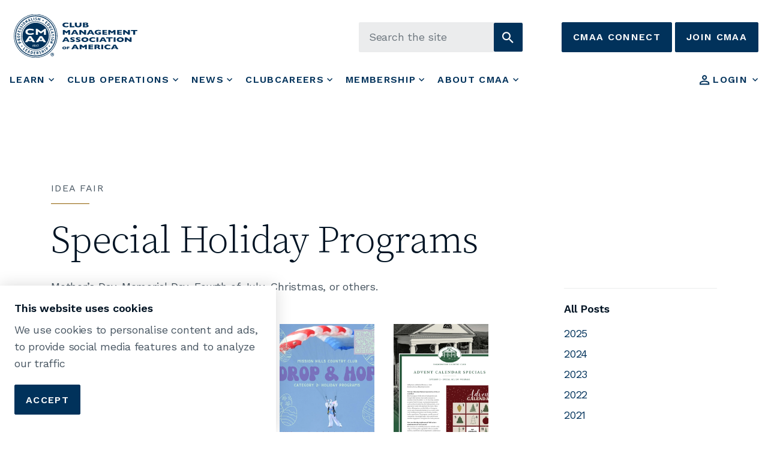

--- FILE ---
content_type: text/html; charset=utf-8
request_url: https://www.cmaa.org/idea-fair/idea-fair-categories/special-holiday-programs/
body_size: 15632
content:

<!DOCTYPE html>
<html dir="ltr" lang="en" class="no-js usn">
<head>
            <!-- Google Analytics -->
        <link rel="dns-prefetch" href="//www.google-analytics.com">


    <!-- Google Fonts -->
<link rel="dns-prefetch" href="//fonts.googleapis.com">
<link rel="dns-prefetch" href="//fonts.gstatic.com">
<!-- End Google Fonts -->
<!-- Google Tag Manager -->
<script>(function(w,d,s,l,i){w[l]=w[l]||[];w[l].push({'gtm.start':
new Date().getTime(),event:'gtm.js'});var f=d.getElementsByTagName(s)[0],
j=d.createElement(s),dl=l!='dataLayer'?'&l='+l:'';j.async=true;j.src=
'https://www.googletagmanager.com/gtm.js?id='+i+dl;f.parentNode.insertBefore(j,f);
})(window,document,'script','dataLayer','GTM-MZBQVG9');</script>
<!-- End Google Tag Manager -->
    

    <meta charset="utf-8">
    <meta name="viewport" content="width=device-width, initial-scale=1, shrink-to-fit=no, maximum-scale=2">
        <link rel="canonical" href="https://www.cmaa.org/idea-fair/idea-fair-categories/special-holiday-programs/" />
    <title>Special Holiday Programs | CMAA | Idea Fair</title>
    <meta name="description" content="Mother’s Day, Memorial Day, Fourth of July, Christmas, or others.">
            <link rel="alternate" href="https://www.cmaa.org/idea-fair/idea-fair-categories/special-holiday-programs/" hreflang="" />
    <meta name="twitter:card" content="summary_large_image" />
    <meta name="twitter:site" content="@CMAA" />
    <meta property="og:type" content="website">
    <meta property="og:title" content="Special Holiday Programs | CMAA | Idea Fair" />
    <meta property="og:image" content="https://www.cmaa.org/media/lmsowaux/cmaa_logo_wordmark.png" />
    <meta property="og:url" content="https://www.cmaa.org/idea-fair/idea-fair-categories/special-holiday-programs/" />
    <meta property="og:description" content="Mother’s Day, Memorial Day, Fourth of July, Christmas, or others." />
    <meta property="og:site_name" content="CMAA | Club Management Association of America" />
    <meta name="robots" content="index,follow">

    
<link href="/DependencyHandler.axd?s=[base64]&amp;t=Css&amp;cdv=412915917" media="screen" type="text/css" rel="stylesheet"/><link href="/DependencyHandler.axd?s=[base64]&amp;t=Css&amp;cdv=412915917" media="screen" type="text/css" rel="stylesheet"/><link href="/DependencyHandler.axd?s=[base64]&amp;t=Css&amp;cdv=412915917" media="screen and (min-width:0) and (max-width:1023px)" type="text/css" rel="stylesheet"/><link href="/DependencyHandler.axd?s=[base64]&amp;t=Css&amp;cdv=412915917" media="screen and (min-width:1024px)" type="text/css" rel="stylesheet"/><link href="/css/uskinned/generated/629af975-5eb1-4317-9ced-0a2a373ba53a.css?version=638614851429130000" media="screen" type="text/css" rel="stylesheet"/><link href="/DependencyHandler.axd?s=L2Nzcy91c2tpbm5lZC9wcmludC5jc3M7&amp;t=Css&amp;cdv=412915917" media="print" type="text/css" rel="stylesheet"/><link href="/DependencyHandler.axd?s=L2Nzcy9hZGFnZS9jdXN0b20uY3NzOw&amp;t=Css&amp;cdv=412915917" media="screen" type="text/css" rel="stylesheet"/>

            <link rel="shortcut icon" href="/media/ipyj32qa/cmaa-favicon.png?width=32&height=32" type="image/png">
        <link rel="apple-touch-icon" sizes="57x57" href="/media/ipyj32qa/cmaa-favicon.png?width=57&height=57">
        <link rel="apple-touch-icon" sizes="60x60" href="/media/ipyj32qa/cmaa-favicon.png?width=60&height=60">
        <link rel="apple-touch-icon" sizes="72x72" href="/media/ipyj32qa/cmaa-favicon.png?width=72&height=72">
        <link rel="apple-touch-icon" sizes="76x76" href="/media/ipyj32qa/cmaa-favicon.png?width=76&height=76">
        <link rel="apple-touch-icon" sizes="114x114" href="/media/ipyj32qa/cmaa-favicon.png?width=114&height=114">
        <link rel="apple-touch-icon" sizes="120x120" href="/media/ipyj32qa/cmaa-favicon.png?width=120&height=120">
        <link rel="apple-touch-icon" sizes="144x144" href="/media/ipyj32qa/cmaa-favicon.png?width=144&height=144">
        <link rel="apple-touch-icon" sizes="152x152" href="/media/ipyj32qa/cmaa-favicon.png?width=152&height=152">
        <link rel="apple-touch-icon" sizes="180x180" href="/media/ipyj32qa/cmaa-favicon.png?width=180&height=180">
        <link rel="icon" type="image/png" href="/media/ipyj32qa/cmaa-favicon.png?width=16&height=16" sizes="16x16">
        <link rel="icon" type="image/png" href="/media/ipyj32qa/cmaa-favicon.png?width=32&height=32" sizes="32x32">
        <link rel="icon" type="image/png" href="/media/ipyj32qa/cmaa-favicon.png?width=96&height=96" sizes="96x96">
        <link rel="icon" type="image/png" href="/media/ipyj32qa/cmaa-favicon.png?width=192&height=192" sizes="192x192">
        <meta name="msapplication-square70x70logo" content="/media/ipyj32qa/cmaa-favicon.png?width=70&height=70" />
        <meta name="msapplication-square150x150logo" content="/media/ipyj32qa/cmaa-favicon.png?width=150&height=150" />
        <meta name="msapplication-wide310x150logo" content="/media/ipyj32qa/cmaa-favicon.png?width=310&height=150" />
        <meta name="msapplication-square310x310logo" content="/media/ipyj32qa/cmaa-favicon.png?width=310&height=310" />


    <script>var exdays = 365;</script>

            <!-- Global site tag (gtag.js) - Google Analytics -->
        <script async src="https://www.googletagmanager.com/gtag/js?id=G-7LFQHNCY35"></script>
        <script>
        window.dataLayer = window.dataLayer || [];
        function gtag() { dataLayer.push(arguments); }
        gtag('js', new Date());
        gtag('config', 'G-7LFQHNCY35');
        </script>


</head>
<body 
    

 class="body-bg body-bg-solid header-18-lg header-03-sm show_header-on-scroll-lg show_header-on-scroll-sm directional-icons-chevron     has-secondary-heading-seperator-below               "

>


    <!-- Google Tag Manager (noscript) -->
<noscript><iframe src="https://www.googletagmanager.com/ns.html?id=GTM-MZBQVG9"
height="0" width="0" style="display:none;visibility:hidden"></iframe></noscript>
<!-- End Google Tag Manager (noscript) -->
    


    <!-- Skip to content -->
    <a class="skip-to-content sr-only sr-only-focusable" href="#site-content">Skip to main content</a>
    <!--// Skip to content -->
    <!-- Site -->
    <div id="site">

        <!-- Header -->
            <header id="site-header" class="header-bg header-bg-solid">
        <div class="container">

            <div class="row">

                    <div id="logo" >
        <a href="/" title="CMAA | Club Management Association of America">
                    <img src="/media/ayybty3v/cmaa-logo_blue.svg">
            <span>CMAA | Club Management Association of America</span>
        </a>
    </div>




                <!-- Expand -->
                <a href="javascript:void(0)" id="burgerNavStyle" class="expand expand-3-bars expand-even-lines expand-active-cross">
                    <span>Menu</span>
                </a>
                <!--// Expand -->

                <!-- Main navigation -->
                        <nav aria-label="Main Navigation" class="main nav-dropdown navigation-dropdown-bg navigation-dropdown-bg-solid">
                    <ul >
                    <li  class="has-child ">
                        <span><a href="/learn/"  >Learn</a></span>
        <ul >
                    <li  class="no-child ">
                        <span><a href="/learn/competency-areas/"  >Competency Areas</a></span>
                    </li>
                    <li  class="no-child ">
                        <span><a href="/learn/meetings-and-events/"  >Meetings and Events</a></span>
                    </li>
                    <li  class="no-child ">
                        <span><a href="/learn/meetings-and-events/conference/wc2026/"  >World Conference</a></span>
                    </li>
                    <li  class="no-child ">
                        <span><a href="/learn/certification-programs/"  >Certification Programs</a></span>
                    </li>
                    <li  class="no-child ">
                        <span><a href="/learn/bmi-programs/"  >BMI Programs</a></span>
                    </li>
                    <li  class="no-child ">
                        <span><a href="/learn/online-programs/"  >Online Programs</a></span>
                    </li>
        </ul>
                    </li>
                    <li  class="has-child ">
                        <span><a href="/club-operations/"  >Club Operations</a></span>
        <ul >
                    <li  class="no-child ">
                        <span><a href="/club-operations/club-resources/"  >Club Resources</a></span>
                    </li>
                    <li  class="no-child ">
                        <span><a href="/club-operations/research/"  >Research</a></span>
                    </li>
        </ul>
                    </li>
                    <li  class="has-child ">
                        <span><a href="/news/"  >News</a></span>
        <ul >
                    <li  class="no-child ">
                        <span><a href="/news/award-programs/"  >Award Programs</a></span>
                    </li>
                    <li  class="no-child ">
                        <span><a href="/news/publications/"  >Publications</a></span>
                    </li>
                    <li  class="no-child ">
                        <span><a href="/podcast/"  >Podcast</a></span>
                    </li>
                    <li  class="no-child ">
                        <span><a href="/news-room/"  >News Room</a></span>
                    </li>
        </ul>
                    </li>
                    <li  class="has-child ">
                        <span><a href="/careers/"  >ClubCareers</a></span>
        <ul >
                    <li  class="no-child ">
                        <span><a href="/careers/#joblistings"  >Job Listings</a></span>
                    </li>
                    <li  class="no-child ">
                        <span><a href="/careers/#fill"  >Fill Positions</a></span>
                    </li>
                    <li  class="no-child ">
                        <span><a href="/careers/#resources"  >Career Resources</a></span>
                    </li>
                    <li  class="no-child ">
                        <span><a href="/careers/coaching-services/"  >Coaching Services</a></span>
                    </li>
                    <li  class="no-child ">
                        <span><a href="/careers/verified-internship-program/"  >Verified Internship Program</a></span>
                    </li>
        </ul>
                    </li>
                    <li  class="has-child ">
                        <span><a href="/membership/"  >Membership</a></span>
        <ul >
                    <li  class="no-child ">
                        <span><a href="/membership/join/"  >Join</a></span>
                    </li>
                    <li  class="no-child ">
                        <span><a href="/membership/members/"  >Members</a></span>
                    </li>
                    <li  class="no-child ">
                        <span><a href="/membership/students-faculty/"  >Students & Faculty</a></span>
                    </li>
                    <li  class="no-child ">
                        <span><a href="/membership/chapters/"  >Chapters</a></span>
                    </li>
                    <li  class="no-child ">
                        <span><a href="/membership/member-interest-groups/"  >Member Interest Groups</a></span>
                    </li>
                    <li  class="no-child ">
                        <span><a href="/membership/communities/"  >Communities</a></span>
                    </li>
                    <li  class="no-child ">
                        <span><a href="/membership/advocacy/"  >Advocacy</a></span>
                    </li>
        </ul>
                    </li>
                    <li  class="has-child ">
                        <span><a href="/about-cmaa/"  >About CMAA</a></span>
        <ul >
                    <li  class="no-child ">
                        <span><a href="/about-cmaa/who-we-are/"  >Who We Are</a></span>
                    </li>
                    <li  class="no-child ">
                        <span><a href="/about-cmaa/leadership-and-governance/"  >Leadership and Governance</a></span>
                    </li>
                    <li  class="no-child ">
                        <span><a href="/about-cmaa/business-opportunities/"  >Business Opportunities</a></span>
                    </li>
                    <li  class="no-child ">
                        <span><a href="/about-cmaa/calendar/"  >Calendar</a></span>
                    </li>
                    <li  class="no-child ">
                        <span><a href="https://cmaa.teecommerce.shop"  >The Club Shop</a></span>
                    </li>
                    <li  class="no-child ">
                        <span><a href="https://clubfoundation.org/"  >The Club Foundation</a></span>
                    </li>
                    <li  class="no-child ">
                        <span><a href="/contact/?id=72"  >Contact Us</a></span>
                    </li>
        </ul>
                    </li>
        </ul>

        </nav>




                <!--// Main navigation -->

                <!-- Secondary navigation -->
                        <nav aria-label="Secondary Navigation" class="secondary nav-dropdown navigation-dropdown-bg navigation-dropdown-bg-solid">
            <ul>
                                    <li class="dropdown">
                        <a href="#" class="dropdown-toggle" id="myAccountDropdown" data-toggle="dropdown" aria-haspopup="true" aria-expanded="false"><i class="icon usn_ion-md-contact before"></i><span>Login</span></a>
                        <div class="dropdown-menu dropdown-menu-right" aria-labelledby="myAccountDropdown">
                                        <a class="dropdown-item" href="https://portal.cmaa.org/eweb/DynamicPage.aspx?Site=cmaa&amp;WebCode=LoginRequired&amp;URL_success=https%3a%2f%2fwww.cmaa.org%2flogin-handler%3fuserToken%3d%7btoken%7d%26intendedUrl%3dhttps%3a%2f%2fwww.cmaa.org%2f"  ><i class="icon usn_ion-ios-log-in before"></i>Sign in</a>
                        </div>
                    </li>

            </ul>
        </nav>


                <!--// Secondary navigation -->
                
                <!-- CTA Links -->
                        <nav aria-label="Call To Action Navigation" class="cta-links">
                    <a class="btn  base-btn-bg base-btn-bg-solid base-btn-bg-hover-solid base-btn-text base-btn-borders" href="https://connect.cmaa.org/home"  >
                        <span></span>
                        CMAA Connect
                    </a>
                    <a class="btn  base-btn-bg base-btn-bg-solid base-btn-bg-hover-solid base-btn-text base-btn-borders" href="/membership/join/"  >
                        <span></span>
                        Join CMAA
                    </a>
        </nav>


                <!--// CTA Links -->

                <!-- Site search -->
                        <div class="form site-search-form site-search">
            <form role="search" action="/search/" method="get" name="searchForm">
                <fieldset>
                    <div class="form-group">
                        <label class="control-label d-none" for="search_field">Search the site</label>
                        <input type="text" class="form-control" name="search_field" aria-label="Search the site" placeholder="Search the site">
                    </div>
                    <button type="submit" role="button" aria-label="Search" class="btn base-btn-bg base-btn-bg-solid base-btn-bg-hover-solid base-btn-text base-btn-borders btn-search">
                        <span></span>
                        <i class="icon usn_ion-ios-search"></i>
                    </button>
                </fieldset>
            </form>
            <a class="expand-search"><em>Expand Search</em><i class="icon usn_ion-ios-search search-icon"></i><i class="icon usn_ion-md-close close-icon"></i></a>
        </div>


                <!--// Site search -->


            </div>

        </div>
    </header>


        <!--// Header -->
        <!-- Content -->
        <main id="site-content">

            

            







    <section class="content component base-bg base-bg-solid "><div class="container">        <!-- Row -->
        <div class="row">
            <div class="heading-col col">

                    <p class="secondary-heading base-secondary-heading">Idea Fair</p>

                <h1 class="heading main base-heading">Special Holiday Programs</h1>


            </div>
        </div>
        <!--// Row -->
<div class="row justify-content-between">
    <!-- Content column -->
    <div class="content-col left-col col-lg-8 col-12 order-1">

            <section class="content component listing-component blog-listing-component p-0">

            <div class="row component-introduction">
                <div class="info col">
                    <div class="text">
                        <p>Mother’s Day, Memorial Day, Fourth of July, Christmas, or others.</p>
                    </div>
                </div>
            </div>

            <div class="row component-main listing listing_basic-grid ">
                    <div class="item item-blog  items-4 has-background base-bg base-bg-solid col-12 item_text-below text-left">
                        <div class="inner  ">
                            
                            <a href="/idea-fair/idea-fair-entries/eyes-on-the-run/">
                                    <div class="image  ">
                                                    <picture>
                    <source type="image/webp" data-srcset="/media/chqlkbuw/2-holiday-programs-alex-preuml.jpg?anchor=center&amp;mode=crop&amp;width=530&amp;height=800&amp;rnd=133867869801970000&amp;format=webp 1x, /media/chqlkbuw/2-holiday-programs-alex-preuml.jpg?anchor=center&amp;mode=crop&amp;width=1060&amp;height=1600&amp;rnd=133867869801970000&amp;format=webp 2x" width="530" height="800">
                <img class="lazyload " src="/media/chqlkbuw/2-holiday-programs-alex-preuml.jpg?anchor=center&amp;mode=crop&amp;width=106&amp;height=160&amp;rnd=133867869801970000" width="530" height="800" data-src="/media/chqlkbuw/2-holiday-programs-alex-preuml.jpg?anchor=center&amp;mode=crop&amp;width=530&amp;height=800&amp;rnd=133867869801970000&amp;format=webp 1x, /media/chqlkbuw/2-holiday-programs-alex-preuml.jpg?anchor=center&amp;mode=crop&amp;width=1060&amp;height=1600&amp;rnd=133867869801970000&amp;format=webp 2x" alt="">
            </picture>



                                    </div>
                                <div class="info ">

                                        <p class="secondary-heading sm base-secondary-heading">Alex Preuml</p>

                                    <p class="heading md base-heading">Eyes on the Run</p>




                                </div>
                            </a>
                                <!-- Meta -->
                                <div class="meta base-text">
                                    <p class="date"><time>04 Feb 2025</time></p>
                                                <div class="categories base-text">
                <ul>
                            <li>
                                <a href="/idea-fair/idea-fair-categories/2025/" title="2025" rel="NOINDEX, FOLLOW">2025</a>
                            </li>
                            <li>
                                <a href="/idea-fair/idea-fair-categories/special-holiday-programs/" title="Special Holiday Programs" rel="NOINDEX, FOLLOW">Special Holiday Programs</a>
                            </li>
                </ul>
            </div>

                                </div>
                                <!--// Meta -->
                        </div>
                    </div>
                    <div class="item item-blog  items-4 has-background base-bg base-bg-solid col-12 item_text-below text-left">
                        <div class="inner  ">
                            
                            <a href="/idea-fair/idea-fair-entries/holiday-concert-series-1/">
                                    <div class="image  ">
                                                    <picture>
                    <source type="image/webp" data-srcset="/media/f2mfw1k1/2-holiday-programs-andrew-welch.jpg?anchor=center&amp;mode=crop&amp;width=530&amp;height=800&amp;rnd=133867869818700000&amp;format=webp 1x, /media/f2mfw1k1/2-holiday-programs-andrew-welch.jpg?anchor=center&amp;mode=crop&amp;width=1060&amp;height=1600&amp;rnd=133867869818700000&amp;format=webp 2x" width="530" height="800">
                <img class="lazyload " src="/media/f2mfw1k1/2-holiday-programs-andrew-welch.jpg?anchor=center&amp;mode=crop&amp;width=106&amp;height=160&amp;rnd=133867869818700000" width="530" height="800" data-src="/media/f2mfw1k1/2-holiday-programs-andrew-welch.jpg?anchor=center&amp;mode=crop&amp;width=530&amp;height=800&amp;rnd=133867869818700000&amp;format=webp 1x, /media/f2mfw1k1/2-holiday-programs-andrew-welch.jpg?anchor=center&amp;mode=crop&amp;width=1060&amp;height=1600&amp;rnd=133867869818700000&amp;format=webp 2x" alt="">
            </picture>



                                    </div>
                                <div class="info ">

                                        <p class="secondary-heading sm base-secondary-heading">Andrew Welch</p>

                                    <p class="heading md base-heading">Holiday Concert Series</p>




                                </div>
                            </a>
                                <!-- Meta -->
                                <div class="meta base-text">
                                    <p class="date"><time>04 Feb 2025</time></p>
                                                <div class="categories base-text">
                <ul>
                            <li>
                                <a href="/idea-fair/idea-fair-categories/2025/" title="2025" rel="NOINDEX, FOLLOW">2025</a>
                            </li>
                            <li>
                                <a href="/idea-fair/idea-fair-categories/special-holiday-programs/" title="Special Holiday Programs" rel="NOINDEX, FOLLOW">Special Holiday Programs</a>
                            </li>
                </ul>
            </div>

                                </div>
                                <!--// Meta -->
                        </div>
                    </div>
                    <div class="item item-blog  items-4 has-background base-bg base-bg-solid col-12 item_text-below text-left">
                        <div class="inner  ">
                            
                            <a href="/idea-fair/idea-fair-entries/drop-hop/">
                                    <div class="image  ">
                                                    <picture>
                    <source type="image/webp" data-srcset="/media/ahvdgonp/2-holiday-programs-bailey-sesler.jpg?anchor=center&amp;mode=crop&amp;width=530&amp;height=800&amp;rnd=133867869834770000&amp;format=webp 1x, /media/ahvdgonp/2-holiday-programs-bailey-sesler.jpg?anchor=center&amp;mode=crop&amp;width=1060&amp;height=1600&amp;rnd=133867869834770000&amp;format=webp 2x" width="530" height="800">
                <img class="lazyload " src="/media/ahvdgonp/2-holiday-programs-bailey-sesler.jpg?anchor=center&amp;mode=crop&amp;width=106&amp;height=160&amp;rnd=133867869834770000" width="530" height="800" data-src="/media/ahvdgonp/2-holiday-programs-bailey-sesler.jpg?anchor=center&amp;mode=crop&amp;width=530&amp;height=800&amp;rnd=133867869834770000&amp;format=webp 1x, /media/ahvdgonp/2-holiday-programs-bailey-sesler.jpg?anchor=center&amp;mode=crop&amp;width=1060&amp;height=1600&amp;rnd=133867869834770000&amp;format=webp 2x" alt="">
            </picture>



                                    </div>
                                <div class="info ">

                                        <p class="secondary-heading sm base-secondary-heading">Bailey Sesler</p>

                                    <p class="heading md base-heading">Drop & Hop</p>




                                </div>
                            </a>
                                <!-- Meta -->
                                <div class="meta base-text">
                                    <p class="date"><time>04 Feb 2025</time></p>
                                                <div class="categories base-text">
                <ul>
                            <li>
                                <a href="/idea-fair/idea-fair-categories/2025/" title="2025" rel="NOINDEX, FOLLOW">2025</a>
                            </li>
                            <li>
                                <a href="/idea-fair/idea-fair-categories/special-holiday-programs/" title="Special Holiday Programs" rel="NOINDEX, FOLLOW">Special Holiday Programs</a>
                            </li>
                </ul>
            </div>

                                </div>
                                <!--// Meta -->
                        </div>
                    </div>
                    <div class="item item-blog  items-4 has-background base-bg base-bg-solid col-12 item_text-below text-left">
                        <div class="inner  ">
                            
                            <a href="/idea-fair/idea-fair-entries/advent-calendar-specials/">
                                    <div class="image  ">
                                                    <picture>
                    <source type="image/webp" data-srcset="/media/qb1ofess/2-holiday-programs-brandon-johnson.jpg?anchor=center&amp;mode=crop&amp;width=530&amp;height=800&amp;rnd=133867869847130000&amp;format=webp 1x, /media/qb1ofess/2-holiday-programs-brandon-johnson.jpg?anchor=center&amp;mode=crop&amp;width=1060&amp;height=1600&amp;rnd=133867869847130000&amp;format=webp 2x" width="530" height="800">
                <img class="lazyload " src="/media/qb1ofess/2-holiday-programs-brandon-johnson.jpg?anchor=center&amp;mode=crop&amp;width=106&amp;height=160&amp;rnd=133867869847130000" width="530" height="800" data-src="/media/qb1ofess/2-holiday-programs-brandon-johnson.jpg?anchor=center&amp;mode=crop&amp;width=530&amp;height=800&amp;rnd=133867869847130000&amp;format=webp 1x, /media/qb1ofess/2-holiday-programs-brandon-johnson.jpg?anchor=center&amp;mode=crop&amp;width=1060&amp;height=1600&amp;rnd=133867869847130000&amp;format=webp 2x" alt="">
            </picture>



                                    </div>
                                <div class="info ">

                                        <p class="secondary-heading sm base-secondary-heading">Brandon Johnson</p>

                                    <p class="heading md base-heading">Advent Calendar Specials</p>




                                </div>
                            </a>
                                <!-- Meta -->
                                <div class="meta base-text">
                                    <p class="date"><time>04 Feb 2025</time></p>
                                                <div class="categories base-text">
                <ul>
                            <li>
                                <a href="/idea-fair/idea-fair-categories/2025/" title="2025" rel="NOINDEX, FOLLOW">2025</a>
                            </li>
                            <li>
                                <a href="/idea-fair/idea-fair-categories/special-holiday-programs/" title="Special Holiday Programs" rel="NOINDEX, FOLLOW">Special Holiday Programs</a>
                            </li>
                </ul>
            </div>

                                </div>
                                <!--// Meta -->
                        </div>
                    </div>
                    <div class="item item-blog  items-4 has-background base-bg base-bg-solid col-12 item_text-below text-left">
                        <div class="inner  ">
                            
                            <a href="/idea-fair/idea-fair-entries/delivering-holiday-cheer/">
                                    <div class="image  ">
                                                    <picture>
                    <source type="image/webp" data-srcset="/media/ocvhtkzh/2-holiday-programs-courtney-wetzel.jpg?anchor=center&amp;mode=crop&amp;width=530&amp;height=800&amp;rnd=133867869859270000&amp;format=webp 1x, /media/ocvhtkzh/2-holiday-programs-courtney-wetzel.jpg?anchor=center&amp;mode=crop&amp;width=1060&amp;height=1600&amp;rnd=133867869859270000&amp;format=webp 2x" width="530" height="800">
                <img class="lazyload " src="/media/ocvhtkzh/2-holiday-programs-courtney-wetzel.jpg?anchor=center&amp;mode=crop&amp;width=106&amp;height=160&amp;rnd=133867869859270000" width="530" height="800" data-src="/media/ocvhtkzh/2-holiday-programs-courtney-wetzel.jpg?anchor=center&amp;mode=crop&amp;width=530&amp;height=800&amp;rnd=133867869859270000&amp;format=webp 1x, /media/ocvhtkzh/2-holiday-programs-courtney-wetzel.jpg?anchor=center&amp;mode=crop&amp;width=1060&amp;height=1600&amp;rnd=133867869859270000&amp;format=webp 2x" alt="">
            </picture>



                                    </div>
                                <div class="info ">

                                        <p class="secondary-heading sm base-secondary-heading">Courtney Wetzel</p>

                                    <p class="heading md base-heading">Delivering Holiday Cheer</p>




                                </div>
                            </a>
                                <!-- Meta -->
                                <div class="meta base-text">
                                    <p class="date"><time>04 Feb 2025</time></p>
                                                <div class="categories base-text">
                <ul>
                            <li>
                                <a href="/idea-fair/idea-fair-categories/2025/" title="2025" rel="NOINDEX, FOLLOW">2025</a>
                            </li>
                            <li>
                                <a href="/idea-fair/idea-fair-categories/special-holiday-programs/" title="Special Holiday Programs" rel="NOINDEX, FOLLOW">Special Holiday Programs</a>
                            </li>
                </ul>
            </div>

                                </div>
                                <!--// Meta -->
                        </div>
                    </div>
                    <div class="item item-blog  items-4 has-background base-bg base-bg-solid col-12 item_text-below text-left">
                        <div class="inner  ">
                            
                            <a href="/idea-fair/idea-fair-entries/bonfire-on-the-green/">
                                    <div class="image  ">
                                                    <picture>
                    <source type="image/webp" data-srcset="/media/bfhbywl3/2-holiday-programs-david-porter.jpg?anchor=center&amp;mode=crop&amp;width=530&amp;height=800&amp;rnd=133867869867700000&amp;format=webp 1x, /media/bfhbywl3/2-holiday-programs-david-porter.jpg?anchor=center&amp;mode=crop&amp;width=1060&amp;height=1600&amp;rnd=133867869867700000&amp;format=webp 2x" width="530" height="800">
                <img class="lazyload " src="/media/bfhbywl3/2-holiday-programs-david-porter.jpg?anchor=center&amp;mode=crop&amp;width=106&amp;height=160&amp;rnd=133867869867700000" width="530" height="800" data-src="/media/bfhbywl3/2-holiday-programs-david-porter.jpg?anchor=center&amp;mode=crop&amp;width=530&amp;height=800&amp;rnd=133867869867700000&amp;format=webp 1x, /media/bfhbywl3/2-holiday-programs-david-porter.jpg?anchor=center&amp;mode=crop&amp;width=1060&amp;height=1600&amp;rnd=133867869867700000&amp;format=webp 2x" alt="">
            </picture>



                                    </div>
                                <div class="info ">

                                        <p class="secondary-heading sm base-secondary-heading">David Porter</p>

                                    <p class="heading md base-heading">Bonfire on the Green </p>




                                </div>
                            </a>
                                <!-- Meta -->
                                <div class="meta base-text">
                                    <p class="date"><time>04 Feb 2025</time></p>
                                                <div class="categories base-text">
                <ul>
                            <li>
                                <a href="/idea-fair/idea-fair-categories/2025/" title="2025" rel="NOINDEX, FOLLOW">2025</a>
                            </li>
                            <li>
                                <a href="/idea-fair/idea-fair-categories/special-holiday-programs/" title="Special Holiday Programs" rel="NOINDEX, FOLLOW">Special Holiday Programs</a>
                            </li>
                </ul>
            </div>

                                </div>
                                <!--// Meta -->
                        </div>
                    </div>
                    <div class="item item-blog  items-4 has-background base-bg base-bg-solid col-12 item_text-below text-left">
                        <div class="inner  ">
                            
                            <a href="/idea-fair/idea-fair-entries/family-christmas-card-photoshoot/">
                                    <div class="image  ">
                                                    <picture>
                    <source type="image/webp" data-srcset="/media/rtphz1er/2-holiday-programs-holly-bilotti.jpg?anchor=center&amp;mode=crop&amp;width=530&amp;height=800&amp;rnd=133867869879600000&amp;format=webp 1x, /media/rtphz1er/2-holiday-programs-holly-bilotti.jpg?anchor=center&amp;mode=crop&amp;width=1060&amp;height=1600&amp;rnd=133867869879600000&amp;format=webp 2x" width="530" height="800">
                <img class="lazyload " src="/media/rtphz1er/2-holiday-programs-holly-bilotti.jpg?anchor=center&amp;mode=crop&amp;width=106&amp;height=160&amp;rnd=133867869879600000" width="530" height="800" data-src="/media/rtphz1er/2-holiday-programs-holly-bilotti.jpg?anchor=center&amp;mode=crop&amp;width=530&amp;height=800&amp;rnd=133867869879600000&amp;format=webp 1x, /media/rtphz1er/2-holiday-programs-holly-bilotti.jpg?anchor=center&amp;mode=crop&amp;width=1060&amp;height=1600&amp;rnd=133867869879600000&amp;format=webp 2x" alt="">
            </picture>



                                    </div>
                                <div class="info ">

                                        <p class="secondary-heading sm base-secondary-heading">Holly Bilotti</p>

                                    <p class="heading md base-heading">Family Christmas Card Photoshoot</p>




                                </div>
                            </a>
                                <!-- Meta -->
                                <div class="meta base-text">
                                    <p class="date"><time>04 Feb 2025</time></p>
                                                <div class="categories base-text">
                <ul>
                            <li>
                                <a href="/idea-fair/idea-fair-categories/2025/" title="2025" rel="NOINDEX, FOLLOW">2025</a>
                            </li>
                            <li>
                                <a href="/idea-fair/idea-fair-categories/special-holiday-programs/" title="Special Holiday Programs" rel="NOINDEX, FOLLOW">Special Holiday Programs</a>
                            </li>
                </ul>
            </div>

                                </div>
                                <!--// Meta -->
                        </div>
                    </div>
                    <div class="item item-blog  items-4 has-background base-bg base-bg-solid col-12 item_text-below text-left">
                        <div class="inner  ">
                            
                            <a href="/idea-fair/idea-fair-entries/merry-grinchmas/">
                                    <div class="image  ">
                                                    <picture>
                    <source type="image/webp" data-srcset="/media/cx1cbyfp/2-holiday-programs-joe-krenn.jpg?anchor=center&amp;mode=crop&amp;width=530&amp;height=800&amp;rnd=133867869887400000&amp;format=webp 1x, /media/cx1cbyfp/2-holiday-programs-joe-krenn.jpg?anchor=center&amp;mode=crop&amp;width=1060&amp;height=1600&amp;rnd=133867869887400000&amp;format=webp 2x" width="530" height="800">
                <img class="lazyload " src="/media/cx1cbyfp/2-holiday-programs-joe-krenn.jpg?anchor=center&amp;mode=crop&amp;width=106&amp;height=160&amp;rnd=133867869887400000" width="530" height="800" data-src="/media/cx1cbyfp/2-holiday-programs-joe-krenn.jpg?anchor=center&amp;mode=crop&amp;width=530&amp;height=800&amp;rnd=133867869887400000&amp;format=webp 1x, /media/cx1cbyfp/2-holiday-programs-joe-krenn.jpg?anchor=center&amp;mode=crop&amp;width=1060&amp;height=1600&amp;rnd=133867869887400000&amp;format=webp 2x" alt="">
            </picture>



                                    </div>
                                <div class="info ">

                                        <p class="secondary-heading sm base-secondary-heading">Joe Krenn</p>

                                    <p class="heading md base-heading">Merry Grinchmas</p>




                                </div>
                            </a>
                                <!-- Meta -->
                                <div class="meta base-text">
                                    <p class="date"><time>04 Feb 2025</time></p>
                                                <div class="categories base-text">
                <ul>
                            <li>
                                <a href="/idea-fair/idea-fair-categories/2025/" title="2025" rel="NOINDEX, FOLLOW">2025</a>
                            </li>
                            <li>
                                <a href="/idea-fair/idea-fair-categories/special-holiday-programs/" title="Special Holiday Programs" rel="NOINDEX, FOLLOW">Special Holiday Programs</a>
                            </li>
                </ul>
            </div>

                                </div>
                                <!--// Meta -->
                        </div>
                    </div>
                    <div class="item item-blog  items-4 has-background base-bg base-bg-solid col-12 item_text-below text-left">
                        <div class="inner  ">
                            
                            <a href="/idea-fair/idea-fair-entries/chef-kevin-s-holiday-treat-shope/">
                                    <div class="image  ">
                                                    <picture>
                    <source type="image/webp" data-srcset="/media/ouzng1vz/2-holiday-programs-jose-detaille_page_2.jpg?anchor=center&amp;mode=crop&amp;width=530&amp;height=800&amp;rnd=133867869908830000&amp;format=webp 1x, /media/ouzng1vz/2-holiday-programs-jose-detaille_page_2.jpg?anchor=center&amp;mode=crop&amp;width=1060&amp;height=1600&amp;rnd=133867869908830000&amp;format=webp 2x" width="530" height="800">
                <img class="lazyload " src="/media/ouzng1vz/2-holiday-programs-jose-detaille_page_2.jpg?anchor=center&amp;mode=crop&amp;width=106&amp;height=160&amp;rnd=133867869908830000" width="530" height="800" data-src="/media/ouzng1vz/2-holiday-programs-jose-detaille_page_2.jpg?anchor=center&amp;mode=crop&amp;width=530&amp;height=800&amp;rnd=133867869908830000&amp;format=webp 1x, /media/ouzng1vz/2-holiday-programs-jose-detaille_page_2.jpg?anchor=center&amp;mode=crop&amp;width=1060&amp;height=1600&amp;rnd=133867869908830000&amp;format=webp 2x" alt="">
            </picture>



                                    </div>
                                <div class="info ">

                                        <p class="secondary-heading sm base-secondary-heading">Jose Detaille</p>

                                    <p class="heading md base-heading">Chef Kevin's Holiday Treat Shope</p>




                                </div>
                            </a>
                                <!-- Meta -->
                                <div class="meta base-text">
                                    <p class="date"><time>04 Feb 2025</time></p>
                                                <div class="categories base-text">
                <ul>
                            <li>
                                <a href="/idea-fair/idea-fair-categories/2025/" title="2025" rel="NOINDEX, FOLLOW">2025</a>
                            </li>
                            <li>
                                <a href="/idea-fair/idea-fair-categories/special-holiday-programs/" title="Special Holiday Programs" rel="NOINDEX, FOLLOW">Special Holiday Programs</a>
                            </li>
                </ul>
            </div>

                                </div>
                                <!--// Meta -->
                        </div>
                    </div>
                    <div class="item item-blog  items-4 has-background base-bg base-bg-solid col-12 item_text-below text-left">
                        <div class="inner  ">
                            
                            <a href="/idea-fair/idea-fair-entries/sailing-into-the-summer/">
                                    <div class="image  ">
                                                    <picture>
                    <source type="image/webp" data-srcset="/media/zowjzgg4/2-holiday-programs-kada-cernek.jpg?anchor=center&amp;mode=crop&amp;width=530&amp;height=800&amp;rnd=133867869921030000&amp;format=webp 1x, /media/zowjzgg4/2-holiday-programs-kada-cernek.jpg?anchor=center&amp;mode=crop&amp;width=1060&amp;height=1600&amp;rnd=133867869921030000&amp;format=webp 2x" width="530" height="800">
                <img class="lazyload " src="/media/zowjzgg4/2-holiday-programs-kada-cernek.jpg?anchor=center&amp;mode=crop&amp;width=106&amp;height=160&amp;rnd=133867869921030000" width="530" height="800" data-src="/media/zowjzgg4/2-holiday-programs-kada-cernek.jpg?anchor=center&amp;mode=crop&amp;width=530&amp;height=800&amp;rnd=133867869921030000&amp;format=webp 1x, /media/zowjzgg4/2-holiday-programs-kada-cernek.jpg?anchor=center&amp;mode=crop&amp;width=1060&amp;height=1600&amp;rnd=133867869921030000&amp;format=webp 2x" alt="">
            </picture>



                                    </div>
                                <div class="info ">

                                        <p class="secondary-heading sm base-secondary-heading">Kada Cernek</p>

                                    <p class="heading md base-heading">Sailing into the Summer</p>




                                </div>
                            </a>
                                <!-- Meta -->
                                <div class="meta base-text">
                                    <p class="date"><time>04 Feb 2025</time></p>
                                                <div class="categories base-text">
                <ul>
                            <li>
                                <a href="/idea-fair/idea-fair-categories/2025/" title="2025" rel="NOINDEX, FOLLOW">2025</a>
                            </li>
                            <li>
                                <a href="/idea-fair/idea-fair-categories/special-holiday-programs/" title="Special Holiday Programs" rel="NOINDEX, FOLLOW">Special Holiday Programs</a>
                            </li>
                </ul>
            </div>

                                </div>
                                <!--// Meta -->
                        </div>
                    </div>
                    <div class="item item-blog  items-4 has-background base-bg base-bg-solid col-12 item_text-below text-left">
                        <div class="inner  ">
                            
                            <a href="/idea-fair/idea-fair-entries/ladies-holiday-luncheon/">
                                    <div class="image  ">
                                                    <picture>
                    <source type="image/webp" data-srcset="/media/jiyd01va/2-holiday-programs-kayla-pereira.jpg?anchor=center&amp;mode=crop&amp;width=530&amp;height=800&amp;rnd=133867869929930000&amp;format=webp 1x, /media/jiyd01va/2-holiday-programs-kayla-pereira.jpg?anchor=center&amp;mode=crop&amp;width=1060&amp;height=1600&amp;rnd=133867869929930000&amp;format=webp 2x" width="530" height="800">
                <img class="lazyload " src="/media/jiyd01va/2-holiday-programs-kayla-pereira.jpg?anchor=center&amp;mode=crop&amp;width=106&amp;height=160&amp;rnd=133867869929930000" width="530" height="800" data-src="/media/jiyd01va/2-holiday-programs-kayla-pereira.jpg?anchor=center&amp;mode=crop&amp;width=530&amp;height=800&amp;rnd=133867869929930000&amp;format=webp 1x, /media/jiyd01va/2-holiday-programs-kayla-pereira.jpg?anchor=center&amp;mode=crop&amp;width=1060&amp;height=1600&amp;rnd=133867869929930000&amp;format=webp 2x" alt="">
            </picture>



                                    </div>
                                <div class="info ">

                                        <p class="secondary-heading sm base-secondary-heading">Kayla Pereira</p>

                                    <p class="heading md base-heading">Ladies Holiday Luncheon</p>




                                </div>
                            </a>
                                <!-- Meta -->
                                <div class="meta base-text">
                                    <p class="date"><time>04 Feb 2025</time></p>
                                                <div class="categories base-text">
                <ul>
                            <li>
                                <a href="/idea-fair/idea-fair-categories/2025/" title="2025" rel="NOINDEX, FOLLOW">2025</a>
                            </li>
                            <li>
                                <a href="/idea-fair/idea-fair-categories/special-holiday-programs/" title="Special Holiday Programs" rel="NOINDEX, FOLLOW">Special Holiday Programs</a>
                            </li>
                </ul>
            </div>

                                </div>
                                <!--// Meta -->
                        </div>
                    </div>
                    <div class="item item-blog  items-4 has-background base-bg base-bg-solid col-12 item_text-below text-left">
                        <div class="inner  ">
                            
                            <a href="/idea-fair/idea-fair-entries/youth-holiday-week-of-events/">
                                    <div class="image  ">
                                                    <picture>
                    <source type="image/webp" data-srcset="/media/wbkkcine/holidaywinner.png?anchor=center&amp;mode=crop&amp;width=530&amp;height=800&amp;rnd=133867897523300000&amp;format=webp 1x, /media/wbkkcine/holidaywinner.png?anchor=center&amp;mode=crop&amp;width=1060&amp;height=1600&amp;rnd=133867897523300000&amp;format=webp 2x" width="530" height="800">
                <img class="lazyload " src="/media/wbkkcine/holidaywinner.png?anchor=center&amp;mode=crop&amp;width=106&amp;height=160&amp;rnd=133867897523300000" width="530" height="800" data-src="/media/wbkkcine/holidaywinner.png?anchor=center&amp;mode=crop&amp;width=530&amp;height=800&amp;rnd=133867897523300000&amp;format=webp 1x, /media/wbkkcine/holidaywinner.png?anchor=center&amp;mode=crop&amp;width=1060&amp;height=1600&amp;rnd=133867897523300000&amp;format=webp 2x" alt="">
            </picture>



                                    </div>
                                <div class="info ">

                                        <p class="secondary-heading sm base-secondary-heading">Ken Kosak</p>

                                    <p class="heading md base-heading">Youth Holiday Week of Events</p>




                                </div>
                            </a>
                                <!-- Meta -->
                                <div class="meta base-text">
                                    <p class="date"><time>04 Feb 2025</time></p>
                                                <div class="categories base-text">
                <ul>
                            <li>
                                <a href="/idea-fair/idea-fair-categories/2025/" title="2025" rel="NOINDEX, FOLLOW">2025</a>
                            </li>
                            <li>
                                <a href="/idea-fair/idea-fair-categories/special-holiday-programs/" title="Special Holiday Programs" rel="NOINDEX, FOLLOW">Special Holiday Programs</a>
                            </li>
                            <li>
                                <a href="/idea-fair/idea-fair-categories/winners/" title="Winners" rel="NOINDEX, FOLLOW">Winners</a>
                            </li>
                </ul>
            </div>

                                </div>
                                <!--// Meta -->
                        </div>
                    </div>
                    <div class="item item-blog  items-4 has-background base-bg base-bg-solid col-12 item_text-below text-left">
                        <div class="inner  ">
                            
                            <a href="/idea-fair/idea-fair-entries/12-days-of-holiday-cheer/">
                                    <div class="image  ">
                                                    <picture>
                    <source type="image/webp" data-srcset="/media/h3claqqz/2-holiday-programs-larry-savvides.jpg?anchor=center&amp;mode=crop&amp;width=530&amp;height=800&amp;rnd=133867869946070000&amp;format=webp 1x, /media/h3claqqz/2-holiday-programs-larry-savvides.jpg?anchor=center&amp;mode=crop&amp;width=1060&amp;height=1600&amp;rnd=133867869946070000&amp;format=webp 2x" width="530" height="800">
                <img class="lazyload " src="/media/h3claqqz/2-holiday-programs-larry-savvides.jpg?anchor=center&amp;mode=crop&amp;width=106&amp;height=160&amp;rnd=133867869946070000" width="530" height="800" data-src="/media/h3claqqz/2-holiday-programs-larry-savvides.jpg?anchor=center&amp;mode=crop&amp;width=530&amp;height=800&amp;rnd=133867869946070000&amp;format=webp 1x, /media/h3claqqz/2-holiday-programs-larry-savvides.jpg?anchor=center&amp;mode=crop&amp;width=1060&amp;height=1600&amp;rnd=133867869946070000&amp;format=webp 2x" alt="">
            </picture>



                                    </div>
                                <div class="info ">

                                        <p class="secondary-heading sm base-secondary-heading">Larry S. Savvides</p>

                                    <p class="heading md base-heading">12 Days of Holiday Cheer</p>




                                </div>
                            </a>
                                <!-- Meta -->
                                <div class="meta base-text">
                                    <p class="date"><time>04 Feb 2025</time></p>
                                                <div class="categories base-text">
                <ul>
                            <li>
                                <a href="/idea-fair/idea-fair-categories/2025/" title="2025" rel="NOINDEX, FOLLOW">2025</a>
                            </li>
                            <li>
                                <a href="/idea-fair/idea-fair-categories/special-holiday-programs/" title="Special Holiday Programs" rel="NOINDEX, FOLLOW">Special Holiday Programs</a>
                            </li>
                </ul>
            </div>

                                </div>
                                <!--// Meta -->
                        </div>
                    </div>
                    <div class="item item-blog  items-4 has-background base-bg base-bg-solid col-12 item_text-below text-left">
                        <div class="inner  ">
                            
                            <a href="/idea-fair/idea-fair-entries/elves-of-appreciation/">
                                    <div class="image  ">
                                                    <picture>
                    <source type="image/webp" data-srcset="/media/zvijlxux/2-holiday-programs-patrick-king.jpg?anchor=center&amp;mode=crop&amp;width=530&amp;height=800&amp;rnd=133867869997400000&amp;format=webp 1x, /media/zvijlxux/2-holiday-programs-patrick-king.jpg?anchor=center&amp;mode=crop&amp;width=1060&amp;height=1600&amp;rnd=133867869997400000&amp;format=webp 2x" width="530" height="800">
                <img class="lazyload " src="/media/zvijlxux/2-holiday-programs-patrick-king.jpg?anchor=center&amp;mode=crop&amp;width=106&amp;height=160&amp;rnd=133867869997400000" width="530" height="800" data-src="/media/zvijlxux/2-holiday-programs-patrick-king.jpg?anchor=center&amp;mode=crop&amp;width=530&amp;height=800&amp;rnd=133867869997400000&amp;format=webp 1x, /media/zvijlxux/2-holiday-programs-patrick-king.jpg?anchor=center&amp;mode=crop&amp;width=1060&amp;height=1600&amp;rnd=133867869997400000&amp;format=webp 2x" alt="">
            </picture>



                                    </div>
                                <div class="info ">

                                        <p class="secondary-heading sm base-secondary-heading">Patrick King</p>

                                    <p class="heading md base-heading">Elves of Appreciation</p>




                                </div>
                            </a>
                                <!-- Meta -->
                                <div class="meta base-text">
                                    <p class="date"><time>04 Feb 2025</time></p>
                                                <div class="categories base-text">
                <ul>
                            <li>
                                <a href="/idea-fair/idea-fair-categories/2025/" title="2025" rel="NOINDEX, FOLLOW">2025</a>
                            </li>
                            <li>
                                <a href="/idea-fair/idea-fair-categories/special-holiday-programs/" title="Special Holiday Programs" rel="NOINDEX, FOLLOW">Special Holiday Programs</a>
                            </li>
                </ul>
            </div>

                                </div>
                                <!--// Meta -->
                        </div>
                    </div>
                    <div class="item item-blog  items-4 has-background base-bg base-bg-solid col-12 item_text-below text-left">
                        <div class="inner  ">
                            
                            <a href="/idea-fair/idea-fair-entries/pumpkin-carving-contest/">
                                    <div class="image  ">
                                                    <picture>
                    <source type="image/webp" data-srcset="/media/t53h2iwm/2-holiday-programs-peter-bressler-2.jpg?anchor=center&amp;mode=crop&amp;width=530&amp;height=800&amp;rnd=133867870004730000&amp;format=webp 1x, /media/t53h2iwm/2-holiday-programs-peter-bressler-2.jpg?anchor=center&amp;mode=crop&amp;width=1060&amp;height=1600&amp;rnd=133867870004730000&amp;format=webp 2x" width="530" height="800">
                <img class="lazyload " src="/media/t53h2iwm/2-holiday-programs-peter-bressler-2.jpg?anchor=center&amp;mode=crop&amp;width=106&amp;height=160&amp;rnd=133867870004730000" width="530" height="800" data-src="/media/t53h2iwm/2-holiday-programs-peter-bressler-2.jpg?anchor=center&amp;mode=crop&amp;width=530&amp;height=800&amp;rnd=133867870004730000&amp;format=webp 1x, /media/t53h2iwm/2-holiday-programs-peter-bressler-2.jpg?anchor=center&amp;mode=crop&amp;width=1060&amp;height=1600&amp;rnd=133867870004730000&amp;format=webp 2x" alt="">
            </picture>



                                    </div>
                                <div class="info ">

                                        <p class="secondary-heading sm base-secondary-heading">Peter Bressler</p>

                                    <p class="heading md base-heading">Pumpkin Carving Contest</p>




                                </div>
                            </a>
                                <!-- Meta -->
                                <div class="meta base-text">
                                    <p class="date"><time>04 Feb 2025</time></p>
                                                <div class="categories base-text">
                <ul>
                            <li>
                                <a href="/idea-fair/idea-fair-categories/2025/" title="2025" rel="NOINDEX, FOLLOW">2025</a>
                            </li>
                            <li>
                                <a href="/idea-fair/idea-fair-categories/special-holiday-programs/" title="Special Holiday Programs" rel="NOINDEX, FOLLOW">Special Holiday Programs</a>
                            </li>
                </ul>
            </div>

                                </div>
                                <!--// Meta -->
                        </div>
                    </div>
                    <div class="item item-blog  items-4 has-background base-bg base-bg-solid col-12 item_text-below text-left">
                        <div class="inner  ">
                            
                            <a href="/idea-fair/idea-fair-entries/december-hot-cocoa-santa-gram/">
                                    <div class="image  ">
                                                    <picture>
                    <source type="image/webp" data-srcset="/media/244b2dwf/2-holiday-programs-peter-bressler.jpg?anchor=center&amp;mode=crop&amp;width=530&amp;height=800&amp;rnd=133867870012900000&amp;format=webp 1x, /media/244b2dwf/2-holiday-programs-peter-bressler.jpg?anchor=center&amp;mode=crop&amp;width=1060&amp;height=1600&amp;rnd=133867870012900000&amp;format=webp 2x" width="530" height="800">
                <img class="lazyload " src="/media/244b2dwf/2-holiday-programs-peter-bressler.jpg?anchor=center&amp;mode=crop&amp;width=106&amp;height=160&amp;rnd=133867870012900000" width="530" height="800" data-src="/media/244b2dwf/2-holiday-programs-peter-bressler.jpg?anchor=center&amp;mode=crop&amp;width=530&amp;height=800&amp;rnd=133867870012900000&amp;format=webp 1x, /media/244b2dwf/2-holiday-programs-peter-bressler.jpg?anchor=center&amp;mode=crop&amp;width=1060&amp;height=1600&amp;rnd=133867870012900000&amp;format=webp 2x" alt="">
            </picture>



                                    </div>
                                <div class="info ">

                                        <p class="secondary-heading sm base-secondary-heading">Peter Bressler</p>

                                    <p class="heading md base-heading">December Hot Cocoa & Santa Gram </p>




                                </div>
                            </a>
                                <!-- Meta -->
                                <div class="meta base-text">
                                    <p class="date"><time>04 Feb 2025</time></p>
                                                <div class="categories base-text">
                <ul>
                            <li>
                                <a href="/idea-fair/idea-fair-categories/2025/" title="2025" rel="NOINDEX, FOLLOW">2025</a>
                            </li>
                            <li>
                                <a href="/idea-fair/idea-fair-categories/special-holiday-programs/" title="Special Holiday Programs" rel="NOINDEX, FOLLOW">Special Holiday Programs</a>
                            </li>
                </ul>
            </div>

                                </div>
                                <!--// Meta -->
                        </div>
                    </div>
                    <div class="item item-blog  items-4 has-background base-bg base-bg-solid col-12 item_text-below text-left">
                        <div class="inner  ">
                            
                            <a href="/idea-fair/idea-fair-entries/stop-shop/">
                                    <div class="image  ">
                                                    <picture>
                    <source type="image/webp" data-srcset="/media/dluhohma/2-holiday-programs-phil-kiester.jpg?anchor=center&amp;mode=crop&amp;width=530&amp;height=800&amp;rnd=133867870021330000&amp;format=webp 1x, /media/dluhohma/2-holiday-programs-phil-kiester.jpg?anchor=center&amp;mode=crop&amp;width=1060&amp;height=1600&amp;rnd=133867870021330000&amp;format=webp 2x" width="530" height="800">
                <img class="lazyload " src="/media/dluhohma/2-holiday-programs-phil-kiester.jpg?anchor=center&amp;mode=crop&amp;width=106&amp;height=160&amp;rnd=133867870021330000" width="530" height="800" data-src="/media/dluhohma/2-holiday-programs-phil-kiester.jpg?anchor=center&amp;mode=crop&amp;width=530&amp;height=800&amp;rnd=133867870021330000&amp;format=webp 1x, /media/dluhohma/2-holiday-programs-phil-kiester.jpg?anchor=center&amp;mode=crop&amp;width=1060&amp;height=1600&amp;rnd=133867870021330000&amp;format=webp 2x" alt="">
            </picture>



                                    </div>
                                <div class="info ">

                                        <p class="secondary-heading sm base-secondary-heading">Phil Kiester</p>

                                    <p class="heading md base-heading">Stop Shop</p>




                                </div>
                            </a>
                                <!-- Meta -->
                                <div class="meta base-text">
                                    <p class="date"><time>04 Feb 2025</time></p>
                                                <div class="categories base-text">
                <ul>
                            <li>
                                <a href="/idea-fair/idea-fair-categories/2025/" title="2025" rel="NOINDEX, FOLLOW">2025</a>
                            </li>
                            <li>
                                <a href="/idea-fair/idea-fair-categories/special-holiday-programs/" title="Special Holiday Programs" rel="NOINDEX, FOLLOW">Special Holiday Programs</a>
                            </li>
                </ul>
            </div>

                                </div>
                                <!--// Meta -->
                        </div>
                    </div>
                    <div class="item item-blog  items-4 has-background base-bg base-bg-solid col-12 item_text-below text-left">
                        <div class="inner  ">
                            
                            <a href="/idea-fair/idea-fair-entries/family-festivals-1/">
                                    <div class="image  ">
                                                    <picture>
                    <source type="image/webp" data-srcset="/media/cjib0zja/2-holiday-programs-rechelle-leal.jpg?anchor=center&amp;mode=crop&amp;width=530&amp;height=800&amp;rnd=133867870036670000&amp;format=webp 1x, /media/cjib0zja/2-holiday-programs-rechelle-leal.jpg?anchor=center&amp;mode=crop&amp;width=1060&amp;height=1600&amp;rnd=133867870036670000&amp;format=webp 2x" width="530" height="800">
                <img class="lazyload " src="/media/cjib0zja/2-holiday-programs-rechelle-leal.jpg?anchor=center&amp;mode=crop&amp;width=106&amp;height=160&amp;rnd=133867870036670000" width="530" height="800" data-src="/media/cjib0zja/2-holiday-programs-rechelle-leal.jpg?anchor=center&amp;mode=crop&amp;width=530&amp;height=800&amp;rnd=133867870036670000&amp;format=webp 1x, /media/cjib0zja/2-holiday-programs-rechelle-leal.jpg?anchor=center&amp;mode=crop&amp;width=1060&amp;height=1600&amp;rnd=133867870036670000&amp;format=webp 2x" alt="">
            </picture>



                                    </div>
                                <div class="info ">

                                        <p class="secondary-heading sm base-secondary-heading">Rechelle Leal</p>

                                    <p class="heading md base-heading">Family Festivals</p>




                                </div>
                            </a>
                                <!-- Meta -->
                                <div class="meta base-text">
                                    <p class="date"><time>04 Feb 2025</time></p>
                                                <div class="categories base-text">
                <ul>
                            <li>
                                <a href="/idea-fair/idea-fair-categories/2025/" title="2025" rel="NOINDEX, FOLLOW">2025</a>
                            </li>
                            <li>
                                <a href="/idea-fair/idea-fair-categories/special-holiday-programs/" title="Special Holiday Programs" rel="NOINDEX, FOLLOW">Special Holiday Programs</a>
                            </li>
                </ul>
            </div>

                                </div>
                                <!--// Meta -->
                        </div>
                    </div>
                    <div class="item item-blog  items-4 has-background base-bg base-bg-solid col-12 item_text-below text-left">
                        <div class="inner  ">
                            
                            <a href="/idea-fair/idea-fair-entries/tinsel-town-pop-up-holiday-bar/">
                                    <div class="image  ">
                                                    <picture>
                    <source type="image/webp" data-srcset="/media/rvzph4kz/2-special-holiday-programs-kyle-hillhouse.jpg?anchor=center&amp;mode=crop&amp;width=530&amp;height=800&amp;rnd=133559365517430000&amp;format=webp 1x, /media/rvzph4kz/2-special-holiday-programs-kyle-hillhouse.jpg?anchor=center&amp;mode=crop&amp;width=1060&amp;height=1600&amp;rnd=133559365517430000&amp;format=webp 2x" width="530" height="800">
                <img class="lazyload " src="/media/rvzph4kz/2-special-holiday-programs-kyle-hillhouse.jpg?anchor=center&amp;mode=crop&amp;width=106&amp;height=160&amp;rnd=133559365517430000" width="530" height="800" data-src="/media/rvzph4kz/2-special-holiday-programs-kyle-hillhouse.jpg?anchor=center&amp;mode=crop&amp;width=530&amp;height=800&amp;rnd=133559365517430000&amp;format=webp 1x, /media/rvzph4kz/2-special-holiday-programs-kyle-hillhouse.jpg?anchor=center&amp;mode=crop&amp;width=1060&amp;height=1600&amp;rnd=133559365517430000&amp;format=webp 2x" alt="">
            </picture>



                                    </div>
                                <div class="info ">

                                        <p class="secondary-heading sm base-secondary-heading">Kyle Hillhouse</p>

                                    <p class="heading md base-heading">Tinsel Town Pop-Up Holiday Bar</p>




                                </div>
                            </a>
                                <!-- Meta -->
                                <div class="meta base-text">
                                    <p class="date"><time>04 Mar 2024</time></p>
                                                <div class="categories base-text">
                <ul>
                            <li>
                                <a href="/idea-fair/idea-fair-categories/2024/" title="2024" rel="NOINDEX, FOLLOW">2024</a>
                            </li>
                            <li>
                                <a href="/idea-fair/idea-fair-categories/special-holiday-programs/" title="Special Holiday Programs" rel="NOINDEX, FOLLOW">Special Holiday Programs</a>
                            </li>
                </ul>
            </div>

                                </div>
                                <!--// Meta -->
                        </div>
                    </div>
                    <div class="item item-blog  items-4 has-background base-bg base-bg-solid col-12 item_text-below text-left">
                        <div class="inner  ">
                            
                            <a href="/idea-fair/idea-fair-entries/tween-teen-flashlight-egg-hunt/">
                                    <div class="image  ">
                                                    <picture>
                    <source type="image/webp" data-srcset="/media/rxjh53hl/2-special-holiday-programs-elliott-freeman.jpg?anchor=center&amp;mode=crop&amp;width=530&amp;height=800&amp;rnd=133559365449430000&amp;format=webp 1x, /media/rxjh53hl/2-special-holiday-programs-elliott-freeman.jpg?anchor=center&amp;mode=crop&amp;width=1060&amp;height=1600&amp;rnd=133559365449430000&amp;format=webp 2x" width="530" height="800">
                <img class="lazyload " src="/media/rxjh53hl/2-special-holiday-programs-elliott-freeman.jpg?anchor=center&amp;mode=crop&amp;width=106&amp;height=160&amp;rnd=133559365449430000" width="530" height="800" data-src="/media/rxjh53hl/2-special-holiday-programs-elliott-freeman.jpg?anchor=center&amp;mode=crop&amp;width=530&amp;height=800&amp;rnd=133559365449430000&amp;format=webp 1x, /media/rxjh53hl/2-special-holiday-programs-elliott-freeman.jpg?anchor=center&amp;mode=crop&amp;width=1060&amp;height=1600&amp;rnd=133559365449430000&amp;format=webp 2x" alt="">
            </picture>



                                    </div>
                                <div class="info ">

                                        <p class="secondary-heading sm base-secondary-heading">Elliott Freeman</p>

                                    <p class="heading md base-heading">Tween/Teen Flashlight Egg Hunt</p>




                                </div>
                            </a>
                                <!-- Meta -->
                                <div class="meta base-text">
                                    <p class="date"><time>04 Mar 2024</time></p>
                                                <div class="categories base-text">
                <ul>
                            <li>
                                <a href="/idea-fair/idea-fair-categories/2024/" title="2024" rel="NOINDEX, FOLLOW">2024</a>
                            </li>
                            <li>
                                <a href="/idea-fair/idea-fair-categories/special-holiday-programs/" title="Special Holiday Programs" rel="NOINDEX, FOLLOW">Special Holiday Programs</a>
                            </li>
                </ul>
            </div>

                                </div>
                                <!--// Meta -->
                        </div>
                    </div>
            </div>
                <!-- PAGINATION -->
    <nav id="pagination">
        <ul class="pagination justify-content-center">
                                <li class="page-item active disabled">
                        <a href="https://www.cmaa.org/idea-fair/idea-fair-categories/special-holiday-programs/?page=1" class="page-link">1</a>
                    </li>
                    <li class="page-item ">
                        <a href="https://www.cmaa.org/idea-fair/idea-fair-categories/special-holiday-programs/?page=2" class="page-link">2</a>
                    </li>
                    <li class="page-item ">
                        <a href="https://www.cmaa.org/idea-fair/idea-fair-categories/special-holiday-programs/?page=3" class="page-link">3</a>
                    </li>

                    <li class="page-item"><a href="https://www.cmaa.org/idea-fair/idea-fair-categories/special-holiday-programs/?page=4">...</a></li>

                <li class="page-item next">
                    <a href="https://www.cmaa.org/idea-fair/idea-fair-categories/special-holiday-programs/?page=2" class="page-link" title="Next"><i class="icon"></i></a>
                </li>
        </ul>
    </nav>

                <!--// PAGINATION -->
    </section>


    </div>
    <!--// Content column -->

        <!-- Second column -->
        <div class="right-col col-xl-3 col-lg-4 col-12 order-2 order-until-lg-0">
        <!-- SUB - FILTER -->
        <nav class="sub">
            <p class="heading sm"><a href="/idea-fair/">All Posts</a></p>
                    <ul>
                    <li >
                        <span>
                            <a href="/idea-fair/idea-fair-categories/2025/" rel="NOINDEX, FOLLOW">
                                2025
                            </a>
                        </span>
                    </li>
                    <li >
                        <span>
                            <a href="/idea-fair/idea-fair-categories/2024/" rel="NOINDEX, FOLLOW">
                                2024
                            </a>
                        </span>
                    </li>
                    <li >
                        <span>
                            <a href="/idea-fair/idea-fair-categories/2023/" rel="NOINDEX, FOLLOW">
                                2023
                            </a>
                        </span>
                    </li>
                    <li >
                        <span>
                            <a href="/idea-fair/idea-fair-categories/2022/" rel="NOINDEX, FOLLOW">
                                2022
                            </a>
                        </span>
                    </li>
                    <li >
                        <span>
                            <a href="/idea-fair/idea-fair-categories/2021/" rel="NOINDEX, FOLLOW">
                                2021
                            </a>
                        </span>
                    </li>
                    <li >
                        <span>
                            <a href="/idea-fair/idea-fair-categories/2020/" rel="NOINDEX, FOLLOW">
                                2020
                            </a>
                        </span>
                    </li>
                    <li >
                        <span>
                            <a href="/idea-fair/idea-fair-categories/2019/" rel="NOINDEX, FOLLOW">
                                2019
                            </a>
                        </span>
                    </li>
                    <li >
                        <span>
                            <a href="/idea-fair/idea-fair-categories/2018/" rel="NOINDEX, FOLLOW">
                                2018
                            </a>
                        </span>
                    </li>
                    <li >
                        <span>
                            <a href="/idea-fair/idea-fair-categories/winners/" rel="NOINDEX, FOLLOW">
                                Winners
                            </a>
                        </span>
                    </li>
                    <li >
                        <span>
                            <a href="/idea-fair/idea-fair-categories/club-events/" rel="NOINDEX, FOLLOW">
                                Club Events
                            </a>
                        </span>
                    </li>
                    <li  class="active">
                        <span>
                            <a href="/idea-fair/idea-fair-categories/special-holiday-programs/" rel="NOINDEX, FOLLOW">
                                Special Holiday Programs
                            </a>
                        </span>
                    </li>
                    <li >
                        <span>
                            <a href="/idea-fair/idea-fair-categories/youth-programs-or-events/" rel="NOINDEX, FOLLOW">
                                Youth Programs or Events
                            </a>
                        </span>
                    </li>
                    <li >
                        <span>
                            <a href="/idea-fair/idea-fair-categories/staff-management-incentives/" rel="NOINDEX, FOLLOW">
                                Staff Management &amp; Incentives
                            </a>
                        </span>
                    </li>
                    <li >
                        <span>
                            <a href="/idea-fair/idea-fair-categories/staff-mental-health-wellness/" rel="NOINDEX, FOLLOW">
                                Staff Mental Health &amp; Wellness
                            </a>
                        </span>
                    </li>
                    <li >
                        <span>
                            <a href="/idea-fair/idea-fair-categories/safety-programs-and-risk-management/" rel="NOINDEX, FOLLOW">
                                Safety Programs and Risk Management
                            </a>
                        </span>
                    </li>
                    <li >
                        <span>
                            <a href="/idea-fair/idea-fair-categories/club-communications/" rel="NOINDEX, FOLLOW">
                                Club Communications
                            </a>
                        </span>
                    </li>
                    <li >
                        <span>
                            <a href="/idea-fair/idea-fair-categories/membership-development/" rel="NOINDEX, FOLLOW">
                                Membership Development
                            </a>
                        </span>
                    </li>
                    <li >
                        <span>
                            <a href="/idea-fair/idea-fair-categories/leadership-philosophies-and-development/" rel="NOINDEX, FOLLOW">
                                Leadership Philosophies and Development
                            </a>
                        </span>
                    </li>
                    <li >
                        <span>
                            <a href="/idea-fair/idea-fair-categories/renovation-programs/" rel="NOINDEX, FOLLOW">
                                Renovation Programs
                            </a>
                        </span>
                    </li>
                    <li >
                        <span>
                            <a href="/idea-fair/idea-fair-categories/environmental-impact/" rel="NOINDEX, FOLLOW">
                                Environmental Impact
                            </a>
                        </span>
                    </li>
                    <li >
                        <span>
                            <a href="/idea-fair/idea-fair-categories/golf-operations/" rel="NOINDEX, FOLLOW">
                                Golf Operations
                            </a>
                        </span>
                    </li>
                    <li >
                        <span>
                            <a href="/idea-fair/idea-fair-categories/racquet-sports/" rel="NOINDEX, FOLLOW">
                                Racquet Sports
                            </a>
                        </span>
                    </li>
                    <li >
                        <span>
                            <a href="/idea-fair/idea-fair-categories/alternative-sports-and-recreation/" rel="NOINDEX, FOLLOW">
                                Alternative Sports and Recreation
                            </a>
                        </span>
                    </li>
                    <li >
                        <span>
                            <a href="/idea-fair/idea-fair-categories/fitness-health-and-wellness/" rel="NOINDEX, FOLLOW">
                                Fitness, Health, and Wellness
                            </a>
                        </span>
                    </li>
                    <li >
                        <span>
                            <a href="/idea-fair/idea-fair-categories/food-and-beverage-concepts/" rel="NOINDEX, FOLLOW">
                                Food and Beverage Concepts
                            </a>
                        </span>
                    </li>
                    <li >
                        <span>
                            <a href="/idea-fair/idea-fair-categories/cost-time-saving-concepts/" rel="NOINDEX, FOLLOW">
                                Cost- /Time-Saving Concepts
                            </a>
                        </span>
                    </li>
                    <li >
                        <span>
                            <a href="/idea-fair/idea-fair-categories/community-outreach/" rel="NOINDEX, FOLLOW">
                                Community Outreach
                            </a>
                        </span>
                    </li>
                    <li >
                        <span>
                            <a href="/idea-fair/idea-fair-categories/silver-linings/" rel="NOINDEX, FOLLOW">
                                Silver Linings
                            </a>
                        </span>
                    </li>
                    <li >
                        <span>
                            <a href="/idea-fair/idea-fair-categories/club-dining-room-promotions/" rel="NOINDEX, FOLLOW">
                                Club Dining Room Promotions
                            </a>
                        </span>
                    </li>
                    <li >
                        <span>
                            <a href="/idea-fair/idea-fair-categories/internships-and-mentorships/" rel="NOINDEX, FOLLOW">
                                Internships and Mentorships
                            </a>
                        </span>
                    </li>
                    <li >
                        <span>
                            <a href="/idea-fair/idea-fair-categories/diversity-equity-and-inclusion/" rel="NOINDEX, FOLLOW">
                                Diversity, Equity, and Inclusion
                            </a>
                        </span>
                    </li>
                    <li >
                        <span>
                            <a href="/idea-fair/idea-fair-categories/breakthrough-ideas/" rel="NOINDEX, FOLLOW">
                                Breakthrough Ideas
                            </a>
                        </span>
                    </li>
                    <li >
                        <span>
                            <a href="/idea-fair/idea-fair-categories/residential-communities-hoas/" rel="NOINDEX, FOLLOW">
                                Residential Communities/HOAs
                            </a>
                        </span>
                    </li>
                    <li >
                        <span>
                            <a href="/idea-fair/idea-fair-categories/club-culture-staff-development/" rel="NOINDEX, FOLLOW">
                                Club Culture &amp; Staff Development
                            </a>
                        </span>
                    </li>
                    <li >
                        <span>
                            <a href="/idea-fair/idea-fair-categories/governance-committee-leadership/" rel="NOINDEX, FOLLOW">
                                Governance &amp; Committee Leadership
                            </a>
                        </span>
                    </li>
                    <li >
                        <span>
                            <a href="/idea-fair/idea-fair-categories/sports-and-recreation/" rel="NOINDEX, FOLLOW">
                                Sports and Recreation
                            </a>
                        </span>
                    </li>
                    <li >
                        <span>
                            <a href="/idea-fair/idea-fair-categories/community-impact-sustainability/" rel="NOINDEX, FOLLOW">
                                Community Impact &amp; Sustainability
                            </a>
                        </span>
                    </li>
        </ul>

        </nav>
        <!--// SUB -->


            
        </div>
        <!--// Second column -->


    </div></div></section>









            


        </main>
        <!--// Content -->
        <!-- Footer -->
                <footer id="site-footer" class="footer-bg footer-bg-solid">

            <!-- Breadcrumb -->
                    <section class="breadcrumb-trail">
            <div class="container">
                <nav aria-label="Breadcrumb Navigation">
                    <ol class="breadcrumb" itemscope itemtype="http://schema.org/BreadcrumbList">
                                    <li class="breadcrumb-item" itemprop="itemListElement" itemscope itemtype="http://schema.org/ListItem"><a href="/" itemtype="http://schema.org/Thing" itemprop="item"><span itemprop="name"><i class="icon before"></i>Home</span></a><meta itemprop="position" content="1" /></li>
                                    <li class="breadcrumb-item" itemprop="itemListElement" itemscope itemtype="http://schema.org/ListItem"><a href="/idea-fair/" itemtype="http://schema.org/Thing" itemprop="item"><span itemprop="name"><i class="icon before"></i>Idea Fair</span></a><meta itemprop="position" content="2" /></li>

                                <li itemprop="itemListElement" itemscope itemtype="http://schema.org/ListItem" class="breadcrumb-item active" aria-current="page"><span itemprop="name"><i class="icon before"></i>Special Holiday Programs</span><meta itemprop="position" content="3" /></li>

                    </ol>
                </nav>
            </div>
        </section>

            <!--// Breadcrumb -->

            <div class="container">

                    <!-- Row -->
                    <div class="row listing">

                                    <div class="item footer-item usn_pod_image   col-lg-12 col-md-12 col-12 col footer-logo">
                                            <div class="inner">
                                                
        <div class="image  " data-os-animation="fadeIn" data-os-animation-delay="0s" data-os-animation-duration="1.2s">
                <a href="/"   target=""  >

                        <img src="/media/23maqmhu/cmaa-logo_rev.svg">




                </a>
                    </div>

                                            </div>
                                    </div>
    <div class="item  footer-item   col-lg-6 col-md-12 col-12 col  item_text-below usn_pod_textimage textAlignmentLeft  " data-os-animation="fadeIn" data-os-animation-delay="0s" data-os-animation-duration="0.9s">
            <div class="inner   ">
                                                      <div class="info ">

                          


                              <div class="text footer-text">
                                  <p><span class="heading"><strong>Club Management Association of America</strong></span></p>
<p><span class="intro">1733 King Street</span></p>
<p><span class="intro">Alexandria, VA 22314</span></p>
<p><br /><span class="intro">703-739-9500</span><a rel="noopener" href="https://www.cmaa.org/resources/contact/businessopportunities.html" target="_blank" class="font-weight-bold buttontext"></a></p>
                              </div>

                      </div>
                                            </div>
    </div>
                                    <div class="item footer-item usn_pod_links   col-lg-3 col-md-6 col-12 col ">
                                            <div class="inner">
                                                
        <div class="component-main row listing listing_links listing_links-mini " data-os-animation="fadeIn" data-os-animation-delay="0s" data-os-animation-duration="1.2s">

                            <!-- Item -->
                            <div class="item items-1 item_links col-12  " data-os-animation="fadeIn" data-os-animation-delay="0s" data-os-animation-duration="1.2s">
                                <a href="/contact/"  >

Contact Us<i class="icon usn_ion-md-link footer-highlight after"></i>
                                </a>
                            </div>
                            <!--// Item -->
                            <!-- Item -->
                            <div class="item items-1 item_links col-12  " data-os-animation="fadeIn" data-os-animation-delay="0s" data-os-animation-duration="1.2s">
                                <a href="/about-cmaa/calendar/"  >

Calendar<i class="icon usn_ion-md-link footer-highlight after"></i>
                                </a>
                            </div>
                            <!--// Item -->
                            <!-- Item -->
                            <div class="item items-1 item_links col-12  " data-os-animation="fadeIn" data-os-animation-delay="0s" data-os-animation-duration="1.2s">
                                <a href="https://clubfoundation.org/"  >

Support the Industry<i class="icon usn_ion-md-open footer-highlight after"></i>
                                </a>
                            </div>
                            <!--// Item -->
                            <!-- Item -->
                            <div class="item items-1 item_links col-12  " data-os-animation="fadeIn" data-os-animation-delay="0s" data-os-animation-duration="1.2s">
                                <a href="/about-cmaa/business-opportunities/"  >

Business Opportunities<i class="icon usn_ion-md-link footer-highlight after"></i>
                                </a>
                            </div>
                            <!--// Item -->
                            <!-- Item -->
                            <div class="item items-1 item_links col-12  " data-os-animation="fadeIn" data-os-animation-delay="0s" data-os-animation-duration="1.2s">
                                <a href="/cmaa-events-code-of-conduct-policy/"  >

Events Code of Conduct Policy<i class="icon usn_ion-md-link footer-highlight after"></i>
                                </a>
                            </div>
                            <!--// Item -->
                            <!-- Item -->
                            <div class="item items-1 item_links col-12  " data-os-animation="fadeIn" data-os-animation-delay="0s" data-os-animation-duration="1.2s">
                                <a href="/legal-notices/?id=5628"  >

Legal Notices<i class="icon usn_ion-md-link footer-highlight after"></i>
                                </a>
                            </div>
                            <!--// Item -->
        </div>

                                            </div>
                                    </div>
                                    <div class="item footer-item usn_pod_sociallinks   col-lg-3 col-md-6 col-12 col ">
                                            <div class="inner">
                                                
        <nav class="social " data-os-animation="fadeIn" data-os-animation-delay="0s" data-os-animation-duration="1.2s">

            <ul>
                        <li>
                            <span>
                                <a href="https://www.facebook.com/MyCMAA"  >
                                            <img class="lazyload" src="/media/nekdzvo1/cmaa-facebook.svg" data-src="/media/nekdzvo1/cmaa-facebook.svg">
                                </a>
                            </span>
                        </li>
                        <li>
                            <span>
                                <a href="https://twitter.com/CMAA"  >
                                            <img class="lazyload" src="/media/qasf1ojz/cmaa-twitter.svg" data-src="/media/qasf1ojz/cmaa-twitter.svg">
                                </a>
                            </span>
                        </li>
                        <li>
                            <span>
                                <a href="https://www.linkedin.com/company/club-management-association-of-america"  >
                                            <img class="lazyload" src="/media/h4pcci20/cmaa-linkedin.svg" data-src="/media/h4pcci20/cmaa-linkedin.svg">
                                </a>
                            </span>
                        </li>
                        <li>
                            <span>
                                <a href="https://www.instagram.com/clubmanagement1927"  >
                                            <img class="lazyload" src="/media/whri1xya/cmaa-instagram.svg" data-src="/media/whri1xya/cmaa-instagram.svg">
                                </a>
                            </span>
                        </li>
                        <li>
                            <span>
                                <a href="https://www.youtube.com/user/MyCMAA"  >
                                            <img class="lazyload" src="/media/rmsgs4kj/cmaa-youtube.svg" data-src="/media/rmsgs4kj/cmaa-youtube.svg">
                                </a>
                            </span>
                        </li>
                        <li>
                            <span>
                                <a href="https://www.flickr.com/photos/140170873@N08/albums"  >
                                            <img class="lazyload" src="/media/ce2dk415/cmaa-flickr.svg" data-src="/media/ce2dk415/cmaa-flickr.svg">
                                </a>
                            </span>
                        </li>
            </ul>
        </nav>

                                            </div>
                                    </div>
    <div class="item  footer-item   col-lg-6 col-md-12 col-12 col  item_text-below usn_pod_textimage textAlignmentLeft  " data-os-animation="fadeIn" data-os-animation-delay="0s" data-os-animation-duration="0.9s">
            <div class="inner   ">
                                                      <div class="info ">

                          


                              <div class="text footer-text">
                                  <p>Copyright © 2008-2026. All rights reserved.</p>
                              </div>

                      </div>
                                            </div>
    </div>
    <div class="item  footer-item   col-lg-6 col-md-12 col-12 col  item_text-below usn_pod_textimage textAlignmentLeft  " data-os-animation="fadeIn" data-os-animation-delay="0s" data-os-animation-duration="0.9s">
            <div class="inner   ">
                                                      <div class="info ">

                          


                              <div class="text footer-text">
                                  <p align="right"><span class="intro">CLUB MANAGERS ASSOCIATION OF AMERICA</span><a rel="noopener" href="https://www.cmaa.org/resources/contact/businessopportunities.html" target="_blank" class="font-weight-bold buttontext"></a></p>
                              </div>

                      </div>
                                            </div>
    </div>

                    </div>
                    <!--// Row -->
                <!-- Row -->
                <div class="row">

                    <div class="col">
                        <nav aria-label="Footer Navigation" class="footer-navigation">
                            <ul>
                                <li><div class="intro"></div></li>
                                

                            </ul>
                        </nav>
                    </div>

                </div>
                <!--// Row -->
                        <!-- Back to top -->
        <div class="usn_back-to-top position-right" id="backToTop">
            <a role="button" aria-label="Back to top" class="btn base-btn-bg base-btn-bg base-btn-bg-solid base-btn-bg-hover-solid base-btn-text base-btn-borders btn-back-to-top" href="#top" onclick="$('html,body').animate({scrollTop:0},'slow');return false;">
                <span></span>
                <i class="icon"></i><span class="d-none">Back to top</span>
            </a>
        </div>
        <!--// Back to top -->

            </div>
        </footer>

        <!--// Footer -->

    </div>
    <!--// Site -->

            <!-- Notification -->
        <div class="usn-notification position-left base-bg closed" id="NotificationPanel">
            <div class="inner">

                <p class="heading  base-heading " >This website uses cookies</p>


                    <div class="text base-text">
                        <div id="CybotCookiebotDialogBodyContentText">We use cookies to personalise content and ads, to provide social media features and to analyze our traffic</div>
                    </div>
                <p class="link">
                    <a class="btn base-btn-bg base-btn-bg base-btn-bg-solid base-btn-bg-hover-solid base-btn-text base-btn-borders accept-cookies" href="#">
                        <span></span>
                        Accept
                    </a>
                </p>
            </div>
        </div>
        <!--// Notification -->

    
<script src="/DependencyHandler.axd?s=[base64]&amp;t=Javascript&amp;cdv=412915917" type="text/javascript"></script>
<!-- CSS VARS Ponyfill -->
<script>cssVars({ onlyLegacy: true });</script>


    

</body>
<!--
    ____        _ ____              _ __  __             _____ __   _                      __
   / __ )__  __(_) / /_   _      __(_) /_/ /_     __  __/ ___// /__(_)___  ____  ___  ____/ /
  / __  / / / / / / __/  | | /| / / / __/ __ \   / / / /\__ \/ //_/ / __ \/ __ \/ _ \/ __  /
 / /_/ / /_/ / / / /_    | |/ |/ / / /_/ / / /  / /_/ /___/ / ,< / / / / / / / /  __/ /_/ /
/_____/\__,_/_/_/\__/    |__/|__/_/\__/_/ /_/   \__,_//____/_/|_/_/_/ /_/_/ /_/\___/\__,_/

Find out more at uSkinned.net

-->
</html>

--- FILE ---
content_type: image/svg+xml
request_url: https://www.cmaa.org/media/23maqmhu/cmaa-logo_rev.svg
body_size: 17102
content:
<svg width="180" height="64" viewBox="0 0 180 64" fill="none" xmlns="http://www.w3.org/2000/svg">
<g clip-path="url(#clip0_474_1150)">
<path d="M56.0477 56.2793C56.714 56.2793 57.3531 56.544 57.8243 57.0151C58.2954 57.4863 58.5602 58.1254 58.5602 58.7917C58.5602 59.4581 58.2954 60.0971 57.8243 60.5683C57.3531 61.0395 56.714 61.3042 56.0477 61.3042C55.3813 61.3042 54.7423 61.0395 54.2711 60.5683C53.7999 60.0971 53.5352 59.4581 53.5352 58.7917C53.5352 58.1254 53.7999 57.4863 54.2711 57.0151C54.7423 56.544 55.3813 56.2793 56.0477 56.2793ZM56.0477 56.7818C55.5172 56.7818 55.0084 56.9925 54.6332 57.3676C54.2581 57.7428 54.0473 58.2516 54.0473 58.7821C54.0473 59.3126 54.2581 59.8214 54.6332 60.1965C55.0084 60.5716 55.5172 60.7824 56.0477 60.7824C56.5782 60.7824 57.087 60.5716 57.4621 60.1965C57.8372 59.8214 58.048 59.3126 58.048 58.7821C58.048 58.2516 57.8372 57.7428 57.4621 57.3676C57.087 56.9925 56.5782 56.7818 56.0477 56.7818ZM55.6611 60.077H55.0813V57.5935C55.3992 57.5277 55.7231 57.4953 56.0477 57.4969C56.352 57.4671 56.6576 57.5384 56.9174 57.6998C56.9948 57.7647 57.0566 57.8461 57.0985 57.9381C57.1403 58.0301 57.1609 58.1303 57.159 58.2313C57.1514 58.3736 57.0972 58.5094 57.0046 58.6177C56.912 58.7261 56.7862 58.8008 56.6468 58.8304C56.8884 58.9077 57.0237 59.101 57.101 59.4392C57.1247 59.6516 57.1869 59.8579 57.2846 60.048H56.6565C56.5563 59.8651 56.4907 59.6652 56.4632 59.4585C56.4149 59.1783 56.2603 59.0527 55.9414 59.0527H55.6611V60.077ZM55.6611 58.6758H55.9317C56.2603 58.6758 56.5115 58.5695 56.5115 58.3086C56.5115 58.0477 56.3472 57.922 55.98 57.922C55.8743 57.9061 55.7668 57.9061 55.6611 57.922V58.6758Z" fill="white"/>
<path d="M31.6863 8.88999C32.4787 8.90932 33.6189 8.67739 33.6189 7.71106C33.6286 7.15058 33.2904 6.85101 32.7589 6.4838C32.6933 6.43936 32.6263 6.40094 32.5617 6.36388C32.3312 6.23172 32.1308 6.1168 32.1308 5.80737C32.1308 5.41117 32.6429 5.41116 33.0971 5.41116H33.4063L33.4837 4.77338H33.3967C33.2551 4.76508 33.1131 4.76508 32.9715 4.77338C32.2081 4.75406 31.2417 5.06329 31.2417 5.84602C31.223 6.39829 31.5398 6.62415 31.99 6.94517L32.0341 6.97664C32.5077 7.31485 32.7202 7.46947 32.7202 7.75937C32.7009 8.24254 31.9278 8.24254 31.5896 8.24254H31.2514L31.1741 8.88999H31.6863Z" fill="white"/>
<path d="M29.5028 4.8768L28.647 4.96252L29.0525 9.01055L29.9083 8.92483L29.5028 4.8768Z" fill="white"/>
<path d="M24.8349 5.68174L25.7433 9.64373L27.8982 9.1509L27.7436 8.44547L26.4197 8.7547L25.666 5.48847L24.8349 5.68174Z" fill="white"/>
<path fill-rule="evenodd" clip-rule="evenodd" d="M23.7623 10.2912L23.2694 9.56642L22.3708 9.92397L22.5254 10.7937L21.7233 11.1126L21.2015 6.88L22.0132 6.55144L24.5837 9.95296L23.7623 10.2912ZM21.8876 7.39216L22.2161 9.26686L22.9506 8.97695L21.8876 7.39216Z" fill="white"/>
<path d="M17.9159 10.929L20.5927 11.789L20.699 11.7214L18.4957 8.24254L17.8 8.67739L18.9209 10.4458L16.2442 9.58575L16.1475 9.65339L18.3411 13.1419L19.0369 12.6974L17.9159 10.929Z" fill="white"/>
<path fill-rule="evenodd" clip-rule="evenodd" d="M16.2925 14.9876C15.4711 15.7413 14.4371 15.1519 13.7607 14.4271C13.0842 13.7024 12.5624 12.6007 13.4128 11.8566C14.2632 11.1126 15.2585 11.673 15.9349 12.4171C16.6114 13.1612 17.1042 14.2338 16.2925 14.9876ZM13.8283 12.3108C13.4418 12.6684 13.9056 13.2772 14.3985 13.8376C14.8913 14.3981 15.5001 14.8813 15.8866 14.5334C16.2732 14.1855 15.7996 13.5671 15.3068 13.0066C14.814 12.4461 14.2148 11.9533 13.8283 12.3108Z" fill="white"/>
<path d="M10.6813 14.9391L11.2277 14.2749L14.3621 16.8532L13.8158 17.5174L10.6813 14.9391Z" fill="white"/>
<path d="M12.0599 20.1382L11.8763 20.4087L11.828 20.4764L11.3062 20.0802L11.4608 19.8579C11.6444 19.568 12.0406 18.8916 11.6154 18.6403C11.3738 18.4857 11.1322 18.5824 10.6491 18.824C10.4511 18.9642 10.2185 19.0474 9.97649 19.0645C9.7345 19.0815 9.49248 19.0317 9.27685 18.9206C8.61008 18.5051 8.81301 17.558 9.27685 16.8816C9.34975 16.7605 9.43045 16.6443 9.51844 16.5337V16.4661L10.0403 16.8623C10.0403 16.8623 9.94363 16.9782 9.89531 17.0556C9.65372 17.4421 9.40248 17.9349 9.72137 18.1379C10.0044 18.318 10.2341 18.1784 10.5119 18.0096C10.5471 17.9882 10.5832 17.9663 10.6201 17.9446C11.2095 17.674 11.5864 17.5387 12.1082 17.8383C12.9103 18.3408 12.5624 19.4231 12.1082 20.1382H12.0599Z" fill="white"/>
<path d="M10.5245 23.3058C10.5706 23.2398 10.6297 23.1551 10.6297 23.0758H10.6877C11.0356 22.3028 11.2289 21.1818 10.3688 20.7953C9.87599 20.5634 9.4508 20.7663 8.90965 21.1045C8.8406 21.1498 8.77781 21.198 8.71785 21.2441C8.50927 21.4042 8.33482 21.5381 8.04961 21.4331C7.6824 21.2978 7.85634 20.7566 8.04961 20.3314C8.07868 20.2607 8.11427 20.1927 8.1559 20.1285V20.0609L7.58576 19.7516V19.8193C7.57369 19.8474 7.55158 19.8923 7.52499 19.9463C7.48772 20.022 7.44164 20.1156 7.40216 20.2058C7.07361 20.9306 7.00596 21.8969 7.72105 22.2158C7.95177 22.2937 8.19924 22.3079 8.43735 22.2569C8.67547 22.2059 8.89539 22.0915 9.07392 21.9259C9.55709 21.5877 9.77935 21.4717 10.0403 21.5877C10.4751 21.7906 10.1756 22.5154 10.0403 22.8246C10.0071 22.9094 9.96502 22.9904 9.91464 23.0662V23.1242L10.4848 23.4334V23.3657C10.4946 23.3486 10.5088 23.3283 10.5245 23.3058Z" fill="white"/>
<path d="M9.41214 26.6513L5.49847 25.5593L6.11693 23.3464L6.73538 23.5204L6.34885 24.9119L7.17024 25.1341L7.55677 23.7523L8.17523 23.9262L7.78869 25.3081L9.01594 25.656L9.40248 24.2644L10.0306 24.4384L9.41214 26.6513Z" fill="white"/>
<path d="M8.98695 29.2797L7.24754 29.0865L7.41182 27.6756L6.70639 27.5886L6.54212 28.9995L5.63376 28.8932L5.79803 27.492L5.11193 27.405L4.85102 29.6663L8.89032 30.1301L8.98695 29.2797Z" fill="white"/>
<path fill-rule="evenodd" clip-rule="evenodd" d="M8.96762 32.7779C9.02561 33.8988 7.89499 34.3047 6.90932 34.3434C5.92366 34.382 4.77371 34.0728 4.7254 32.9615C4.67708 31.8502 5.79803 31.4347 6.76437 31.3864C7.73071 31.3381 8.90964 31.6763 8.95796 32.7779H8.96762ZM5.33419 32.9325C5.33419 33.4543 6.13625 33.522 6.861 33.4833C7.58576 33.4447 8.37816 33.319 8.34917 32.7972C8.32018 32.2754 7.52778 32.2174 6.81269 32.2464C6.0976 32.2754 5.3052 32.4203 5.33419 32.9325Z" fill="white"/>
<path fill-rule="evenodd" clip-rule="evenodd" d="M7.80802 37.1264L9.2382 35.9668L8.99661 35.0585L7.42148 36.4693C7.32587 36.2263 7.14341 36.0275 6.9095 35.9114C6.67559 35.7954 6.40691 35.7703 6.15558 35.8412C5.47914 35.9861 5.17958 36.6143 5.34385 37.397L5.64342 38.7305L9.60541 37.8608L9.42181 37.0298L7.80802 37.3777V37.1264ZM6.13625 37.7545L6.03962 37.339C6.01459 37.2686 6.00526 37.1936 6.01227 37.1193C6.01929 37.0449 6.04249 36.973 6.08023 36.9085C6.11798 36.8441 6.16937 36.7887 6.2308 36.7462C6.29222 36.7037 6.3622 36.6752 6.43582 36.6626C6.91899 36.5563 7.10259 36.8945 7.17023 37.1941L7.23788 37.5129L6.13625 37.7545Z" fill="white"/>
<path fill-rule="evenodd" clip-rule="evenodd" d="M9.49912 41.3397L9.30585 40.8758H9.27686C9.21275 40.7028 9.11344 40.5449 8.98519 40.4123C8.85695 40.2796 8.70256 40.175 8.53181 40.105C8.36105 40.0351 8.17764 40.0014 7.99317 40.006C7.80871 40.0106 7.62721 40.0534 7.46014 40.1317C7.28773 40.1899 7.13015 40.2851 6.99846 40.4107C6.86678 40.5363 6.76418 40.6892 6.69788 40.8586C6.63157 41.0281 6.60316 41.21 6.61465 41.3916C6.62614 41.5732 6.67724 41.7501 6.76438 41.9098L7.30552 43.1757L11.0646 41.6199L10.736 40.8372L9.49912 41.3397ZM7.48913 42.1417L7.34418 41.7745C7.18956 41.417 7.29586 41.1271 7.75004 40.9338C8.20422 40.7405 8.58109 40.8758 8.71638 41.214L8.871 41.5812L7.48913 42.1417Z" fill="white"/>
<path d="M37.1944 9.49878L37.6389 7.35351L36.6532 8.04927L36.5759 8.02994L35.9671 7.01529L35.5226 9.16056L34.7206 8.98662L35.5516 4.95698L35.6579 4.97631L36.8272 7.03461L38.7405 5.61409L38.8372 5.63342L38.0061 9.67272L37.1944 9.49878Z" fill="white"/>
<path d="M41.9408 9.8887C42.0207 9.9645 42.1156 10.0226 42.2194 10.0593C42.3126 10.1177 42.4171 10.1559 42.5261 10.1713C42.6351 10.1866 42.7461 10.1788 42.8519 10.1483C42.9577 10.1179 43.0558 10.0654 43.14 9.99448C43.2241 9.92351 43.2923 9.83559 43.3402 9.73647C43.388 9.63734 43.4144 9.52924 43.4177 9.41922C43.4209 9.30919 43.4009 9.19972 43.359 9.09795C43.3171 8.99618 43.2541 8.90441 43.1743 8.82861C43.0945 8.75281 42.9996 8.69469 42.8958 8.65806C42.8025 8.59957 42.698 8.5614 42.589 8.54605C42.48 8.5307 42.369 8.53851 42.2632 8.56897C42.1575 8.59944 42.0593 8.65186 41.9752 8.72283C41.891 8.7938 41.8228 8.88172 41.775 8.98084C41.7271 9.07997 41.7007 9.18807 41.6975 9.29809C41.6942 9.40812 41.7142 9.51759 41.7562 9.61936C41.7981 9.72113 41.861 9.81291 41.9408 9.8887Z" fill="white"/>
<path d="M45.215 13.2095L47.7468 10.0399L49.5442 11.4701L49.1383 11.9726L48.0174 11.0739L47.4859 11.7407L48.6069 12.6394L48.2107 13.1419L47.08 12.2432L46.2876 13.2385L47.4183 14.1372L47.0124 14.6397L45.215 13.2095Z" fill="white"/>
<path fill-rule="evenodd" clip-rule="evenodd" d="M48.0174 15.5674L48.8484 16.5337C49.0302 16.7033 49.2443 16.8343 49.4779 16.9191C49.7115 17.0039 49.9599 17.0406 50.208 17.0271C50.4562 17.0136 50.6991 16.95 50.9221 16.8404C51.1451 16.7307 51.3437 16.5771 51.5059 16.3888C51.711 16.2566 51.8857 16.0823 52.0183 15.8774C52.1509 15.6725 52.2384 15.4418 52.275 15.2005C52.3116 14.9592 52.2964 14.7128 52.2304 14.4779C52.1644 14.2429 52.0492 14.0247 51.8924 13.8376L51.0614 12.8713L48.0174 15.5674ZM51.1387 13.9729L51.4092 14.2725C51.7764 14.688 51.4769 15.2871 50.9357 15.7607C50.3946 16.2342 49.6988 16.5241 49.3316 16.1085L49.061 15.7993L51.1387 13.9729Z" fill="white"/>
<path d="M51.216 19.9352C51.1062 19.7921 51.0288 19.6269 50.989 19.4509C50.9493 19.275 50.9483 19.0925 50.9859 18.9161C51.0236 18.7397 51.0991 18.5736 51.2072 18.4292C51.3153 18.2848 51.4535 18.1657 51.6122 18.0799L54.0473 16.6014L54.4919 17.3358L52.1823 18.7466C51.8344 18.9592 51.6122 19.2781 51.8054 19.597C51.9987 19.9159 52.3852 19.8869 52.7718 19.6743L55.1103 18.2538L55.5548 18.9882L53.11 20.4571C52.9612 20.5625 52.7907 20.6331 52.611 20.6638C52.4312 20.6944 52.2469 20.6844 52.0716 20.6343C51.8963 20.5842 51.7345 20.4954 51.5981 20.3744C51.4617 20.2534 51.3543 20.1033 51.2836 19.9352H51.216Z" fill="white"/>
<path d="M56.5212 22.9599L56.5888 23.1338L57.2652 22.9212L57.1879 22.699C57.1255 22.423 57.0005 22.1652 56.8225 21.9452C56.6446 21.7253 56.4184 21.5492 56.1616 21.4306C55.9047 21.312 55.6241 21.254 55.3413 21.2612C55.0585 21.2683 54.781 21.3403 54.5305 21.4717C54.2571 21.5496 54.0042 21.6868 53.7899 21.8737C53.5756 22.0605 53.4051 22.2923 53.2907 22.5525C53.1763 22.8128 53.1207 23.0951 53.1278 23.3793C53.135 23.6635 53.2048 23.9427 53.3323 24.1968L53.4289 24.4094L54.057 24.1002L53.9894 23.9262C53.6415 23.1338 54.1826 22.5734 54.8687 22.3028C55.0164 22.2148 55.1823 22.1619 55.3537 22.1482C55.525 22.1346 55.6972 22.1605 55.8569 22.224C56.0167 22.2875 56.1596 22.3869 56.2748 22.5145C56.39 22.6421 56.4743 22.7945 56.5212 22.9599Z" fill="white"/>
<path fill-rule="evenodd" clip-rule="evenodd" d="M54.2696 27.5983L55.0717 27.2408L54.8687 26.2744H53.9894L53.8058 25.4337L58.0673 25.6463L58.2509 26.5063L54.4532 28.439L54.2696 27.5983ZM57.4102 26.2454H55.4775L55.6418 27.0185L57.4102 26.2454Z" fill="white"/>
<path d="M54.6272 30.8839L57.99 30.7003L58.0383 31.5506L58.7341 31.512L58.5891 28.9512L57.8934 28.9898L57.9417 29.8402L54.5788 30.0335L54.6272 30.8839Z" fill="white"/>
<path d="M54.6107 33.0924L54.544 33.9499L58.6 34.2655L58.6668 33.4081L54.6107 33.0924Z" fill="white"/>
<path fill-rule="evenodd" clip-rule="evenodd" d="M56.4149 35.6382C55.4485 35.4063 54.2599 35.5126 54.0184 36.6046C53.7864 37.7159 54.8108 38.2957 55.7868 38.5373C56.7628 38.7789 57.932 38.6919 58.1736 37.5709C58.4152 36.45 57.3812 35.8702 56.4149 35.6382ZM56.2313 36.421C56.9367 36.6142 57.6808 36.8752 57.5745 37.3873C57.4585 37.8995 56.6565 37.8608 55.9607 37.6676C55.2649 37.4743 54.5112 37.2037 54.6175 36.7012C54.7238 36.1987 55.5259 36.2277 56.2313 36.421Z" fill="white"/>
<path d="M52.4336 41.4653L55.1103 40.6052L53.168 39.8225L53.4772 39.0591L57.2942 40.6052L57.2556 40.7212L54.5788 41.5812L56.5212 42.3736L56.2119 43.1274L52.3852 41.5812L52.4336 41.4653Z" fill="white"/>
<path d="M10.9456 46.4167C10.9184 46.6251 10.9751 46.8358 11.1032 47.0024C11.1667 47.0849 11.2458 47.1541 11.336 47.206C11.4261 47.2579 11.5257 47.2916 11.6289 47.305C11.7321 47.3185 11.8369 47.3115 11.9374 47.2844C12.0379 47.2574 12.132 47.2108 12.2145 47.1473C12.297 47.0839 12.3662 47.0048 12.4181 46.9146C12.47 46.8245 12.5037 46.7249 12.5172 46.6217C12.5306 46.5185 12.5236 46.4137 12.4966 46.3132C12.4695 46.2127 12.4229 46.1185 12.3595 46.0361C12.2313 45.8695 12.0423 45.7606 11.8339 45.7334C11.6254 45.7063 11.4148 45.763 11.2482 45.8911C11.0816 46.0192 10.9727 46.2083 10.9456 46.4167Z" fill="white"/>
<path d="M13.1905 51.1963L15.8963 48.162L16.5341 48.7225L14.3115 51.2253L15.3261 52.124L14.843 52.6651L13.1905 51.1963Z" fill="white"/>
<path d="M18.4861 50.3266L16.2828 53.7378L18.2155 54.9844L18.5634 54.4336L17.3555 53.6508L18.0416 52.5878L19.2591 53.3706L19.607 52.8198L18.3991 52.0467L18.8533 51.3316L20.0709 52.1143L20.4187 51.5732L18.4861 50.3266Z" fill="white"/>
<path fill-rule="evenodd" clip-rule="evenodd" d="M21.7136 56.6755L21.8779 55.8058L20.9986 55.4289L20.4864 56.144L19.694 55.8058L22.3418 52.4526L23.1438 52.8004L22.5254 57.0523L21.7136 56.6755ZM22.4384 53.3319L21.3271 54.8877L22.0519 55.197L22.4384 53.3319Z" fill="white"/>
<path fill-rule="evenodd" clip-rule="evenodd" d="M24.3034 57.6031L25.5307 57.8834H25.5693C26.7773 58.1636 27.4634 57.0716 27.6663 56.2309C27.7563 56.0041 27.797 55.7607 27.7857 55.517C27.7744 55.2732 27.7113 55.0346 27.6007 54.8171C27.4901 54.5996 27.3345 54.4081 27.1442 54.2553C26.9539 54.1025 26.7333 53.992 26.497 53.9311L25.2698 53.6412L24.3034 57.6031ZM25.9559 54.4722L26.3521 54.5592C26.8932 54.6945 26.9609 55.3419 26.8256 56.0473C26.6903 56.7528 26.2651 57.3906 25.724 57.2553L25.3277 57.1683L25.9559 54.4722Z" fill="white"/>
<path d="M29.0771 58.5018L29.3187 54.4432L31.609 54.5785L31.5703 55.2259L30.1305 55.139L30.0821 55.9894L31.522 56.0763L31.4833 56.7238L30.0435 56.6368L29.9662 57.9027L31.406 57.9897L31.3674 58.6371L29.0771 58.5018Z" fill="white"/>
<path fill-rule="evenodd" clip-rule="evenodd" d="M34.3437 56.8301L35.31 58.3859L36.2764 58.2409L35.0395 56.5305C35.2896 56.4602 35.5049 56.3 35.644 56.0806C35.7831 55.8612 35.8363 55.5981 35.7932 55.3419C35.7159 54.6558 35.1264 54.2886 34.3244 54.3756L32.9715 54.5205L33.416 58.5598L34.2664 58.4729L34.0828 56.8301H34.3437ZM33.8605 55.052H34.2857V55.0423C34.3579 55.027 34.4325 55.0272 34.5046 55.0428C34.5767 55.0584 34.6447 55.0892 34.7041 55.133C34.7634 55.1769 34.8128 55.2328 34.849 55.2971C34.8851 55.3614 34.9072 55.4327 34.9138 55.5062C34.9718 55.999 34.6143 56.1826 34.305 56.1826H33.9765L33.8605 55.052Z" fill="white"/>
<path d="M38.1704 57.8834L37.8515 57.9607H37.7645L37.6486 57.3229H37.6872L37.9578 57.2553C38.2864 57.1683 39.0304 56.946 38.9241 56.4629C38.8468 56.1826 38.5956 56.0957 38.0448 55.9217C37.494 55.7478 37.0784 55.6125 36.9625 55.0617C36.7499 54.3079 37.5326 53.7475 38.3057 53.5349C38.4452 53.4935 38.5872 53.4612 38.7309 53.4382H38.8082L38.9241 54.076H38.8468L38.6536 54.1533C38.2091 54.2789 37.6872 54.4722 37.7935 54.8297C37.8779 55.1134 38.1143 55.172 38.3773 55.2372C38.4458 55.2542 38.5161 55.2716 38.5859 55.2936C39.1947 55.4965 39.6102 55.6801 39.7552 56.2599C40.0064 57.1683 39.0208 57.7384 38.2091 57.9607L38.1704 57.8834Z" fill="white"/>
<path d="M42.7219 54.1436L43.5336 55.8927L44.3066 55.5352L42.6059 51.8534L41.8232 52.211L42.4513 53.5638L41.4753 54.018L40.8472 52.6555L40.0741 53.0227L41.7748 56.7044L42.5576 56.3469L41.7459 54.5978L42.7219 54.1436Z" fill="white"/>
<path d="M44.6721 50.5331L43.9545 51.0071L46.197 54.4016L46.9146 53.9275L44.6721 50.5331Z" fill="white"/>
<path fill-rule="evenodd" clip-rule="evenodd" d="M48.4233 51.0707L48.8001 50.7421L48.8291 50.6745C48.9665 50.5566 49.0785 50.412 49.1582 50.2494C49.2379 50.0868 49.2837 49.9097 49.2927 49.7289C49.3018 49.5481 49.2739 49.3673 49.2108 49.1976C49.1477 49.0279 49.0507 48.8728 48.9257 48.7418C48.8147 48.5935 48.672 48.4719 48.508 48.3857C48.344 48.2995 48.1629 48.2509 47.9778 48.2435C47.7927 48.2361 47.6083 48.27 47.4379 48.3429C47.2676 48.4157 47.1156 48.5256 46.9931 48.6645L45.9688 49.5729L48.6745 52.6072L49.3123 52.037L48.4233 51.0707ZM47.0511 49.5052L47.3506 49.2346L47.283 49.2733C47.3466 49.2028 47.426 49.1484 47.5147 49.1146C47.6035 49.0809 47.699 49.0687 47.7934 49.0791C47.8877 49.0894 47.9783 49.1221 48.0576 49.1743C48.1368 49.2266 48.2026 49.2969 48.2493 49.3796C48.3175 49.4386 48.3732 49.5107 48.4132 49.5916C48.4531 49.6725 48.4764 49.7605 48.4819 49.8505C48.4873 49.9406 48.4746 50.0308 48.4446 50.1159C48.4146 50.2009 48.3679 50.2792 48.3073 50.3459L48.0174 50.6165L47.0511 49.5052Z" fill="white"/>
<path d="M52.3852 46.9927C52.325 47.0761 52.2487 47.1465 52.1609 47.2C52.0731 47.2535 51.9755 47.2889 51.8738 47.3042C51.7721 47.3195 51.6684 47.3144 51.5687 47.2891C51.469 47.2638 51.3754 47.2189 51.2933 47.157C51.2103 47.0976 51.14 47.0223 51.0866 46.9353C51.0332 46.8483 50.9978 46.7515 50.9825 46.6506C50.9672 46.5497 50.9723 46.4467 50.9974 46.3478C51.0226 46.2489 51.0673 46.156 51.129 46.0747C51.2572 45.9081 51.4462 45.7993 51.6546 45.7721C51.863 45.7449 52.0737 45.8016 52.2403 45.9298C52.4069 46.0579 52.5157 46.247 52.5429 46.4554C52.5701 46.6638 52.5134 46.8745 52.3852 47.041V46.9927Z" fill="white"/>
<path d="M29.7102 45.0509C29.7695 45.0246 29.8337 45.0112 29.8985 45.0117C30.2754 45.0117 30.3431 45.4273 30.3431 45.7365C30.2935 45.8108 30.2257 45.8711 30.1462 45.9117C30.0667 45.9523 29.9781 45.9718 29.8889 45.9684C29.8294 45.9727 29.7697 45.9642 29.7138 45.9434C29.6579 45.9226 29.6071 45.89 29.565 45.8478C29.5228 45.8056 29.4902 45.7549 29.4694 45.699C29.4486 45.6431 29.44 45.5834 29.4444 45.5239C29.4361 45.4596 29.4417 45.3942 29.4608 45.3323C29.4798 45.2703 29.512 45.2131 29.555 45.1646C29.598 45.116 29.651 45.0773 29.7102 45.0509Z" fill="white"/>
<path d="M21.8006 37.4646H25.3181L23.5593 34.4786L21.8006 37.4646Z" fill="white"/>
<path d="M41.34 37.4646H37.8322L39.5909 34.4786L41.34 37.4646Z" fill="white"/>
<path fill-rule="evenodd" clip-rule="evenodd" d="M31.7442 12.4848C27.9328 12.4848 24.207 13.6151 21.0381 15.7328C17.8691 17.8505 15.3994 20.8605 13.9413 24.382C12.4831 27.9034 12.1021 31.7782 12.8464 35.5163C13.5907 39.2543 15.4268 42.6877 18.1226 45.3821C20.8183 48.0765 24.2526 49.9109 27.991 50.6533C31.7294 51.3957 35.604 51.0127 39.1248 49.5529C42.6455 48.093 45.6542 45.6217 47.7704 42.4517C49.8865 39.2817 51.015 35.5553 51.013 31.7439C51.013 29.2139 50.5146 26.7088 49.5461 24.3715C48.5776 22.0343 47.1582 19.9107 45.3688 18.1222C43.5794 16.3337 41.4551 14.9153 39.1174 13.948C36.7796 12.9807 34.2742 12.4835 31.7442 12.4848ZM32.1211 21.2881H33.8702L39.4556 25.2211L45.0604 21.2881H46.8095V30.0625H43.8428V25.0665L39.5329 28.1974H39.3783L35.0878 25.0665V30.0625H32.1211V21.2881ZM23.6946 21.1818C25.4518 21.1452 27.1998 21.4436 28.8452 22.0612L29.1834 22.1868L28.594 24.1195L28.2847 24.0035C26.9004 23.5015 25.4378 23.2496 23.9652 23.2595C21.3078 23.2595 19.9742 24.1195 19.9742 25.6366C19.9742 27.1538 21.4141 28.0622 23.9652 28.0622C25.4579 28.0946 26.9422 27.8319 28.3331 27.2891L28.594 27.1828L29.1931 29.1831L28.8935 29.2797C27.2269 29.8828 25.467 30.187 23.6946 30.1784C20.2448 30.1784 16.9303 28.9995 16.9303 25.656C16.9303 22.0902 20.8729 21.1432 23.6946 21.1432V21.1818ZM28.1978 47.4373H27.589V44.7122L28.1978 44.5576V47.4373ZM29.4444 47.4373H29.1545V46.9927H29.3574C29.4823 47.0138 29.6104 47.006 29.7319 46.97C29.8534 46.934 29.965 46.8706 30.0583 46.7849C30.1515 46.6991 30.2239 46.5931 30.2699 46.475C30.3159 46.357 30.3343 46.23 30.3237 46.1037C30.1364 46.2232 29.9177 46.2838 29.6956 46.2777C29.5856 46.2877 29.4748 46.2737 29.3707 46.2368C29.2666 46.1998 29.1718 46.1407 29.0928 46.0635C29.0138 45.9864 28.9525 45.893 28.9131 45.7898C28.8737 45.6866 28.8571 45.5761 28.8646 45.4659C28.8641 45.3322 28.8914 45.1999 28.9448 45.0774C28.9981 44.9548 29.0763 44.8446 29.1744 44.7538C29.2724 44.663 29.3883 44.5935 29.5146 44.5497C29.6409 44.506 29.7749 44.4889 29.9082 44.4996C30.6619 44.4996 30.9712 45.0214 30.9712 45.7075C31.0027 45.9216 30.9865 46.14 30.9238 46.3471C30.8612 46.5542 30.7535 46.7448 30.6085 46.9055C30.4636 47.0661 30.2849 47.1928 30.0854 47.2763C29.8858 47.3599 29.6702 47.3984 29.454 47.3889L29.4444 47.4373ZM27.3087 40.7695L26.3424 39.1847H20.7473L19.781 40.7695H16.1379L22.0712 31.9662H25.1248L31.0485 40.7695H27.3087ZM33.3677 47.3503H31.4102C31.9922 46.8236 32.7005 46.1385 32.6816 45.5915C32.6816 45.2243 32.3337 45.0794 31.8022 45.0794H31.58V44.6445H31.8409C32.6043 44.6445 33.329 44.8475 33.329 45.5336C33.329 46.0996 32.9212 46.4947 32.5723 46.8327C32.4983 46.9043 32.4269 46.9735 32.3627 47.0411H33.4063L33.3677 47.3503ZM36.0348 44.6059L35.0684 47.3503H34.4307L35.31 45.0407H33.9958V44.5286H36.0831L36.0348 44.6059ZM43.3403 40.7405L42.374 39.1557H36.7402L35.7739 40.7405H32.0825L38.0158 31.9372H41.0597L46.9834 40.7405H43.3403Z" fill="white"/>
<path fill-rule="evenodd" clip-rule="evenodd" d="M10.5041 31.7439C10.5041 27.5392 11.751 23.4289 14.087 19.9328C16.423 16.4367 19.7433 13.7118 23.6279 12.1027C27.5126 10.4936 31.7872 10.0726 35.9111 10.8929C40.035 11.7132 43.8231 13.738 46.7963 16.7112C49.7695 19.6844 51.7942 23.4725 52.6145 27.5964C53.4348 31.7203 53.0138 35.9949 51.4047 39.8795C49.7957 43.7642 47.0708 47.0845 43.5747 49.4205C40.0786 51.7565 35.9683 53.0034 31.7636 53.0034C26.1252 53.0034 20.7178 50.7635 16.7309 46.7766C12.7439 42.7897 10.5041 37.3823 10.5041 31.7439ZM11.1902 31.7439C11.1812 36.5008 12.8224 41.1136 15.8341 44.7958C18.8457 48.478 23.0413 51.0016 27.7056 51.9363C32.3698 52.8709 37.2138 52.1589 41.4117 49.9215C45.6096 47.6841 48.9015 44.0598 50.7261 39.6667C52.5507 35.2736 52.7951 30.3837 51.4175 25.8305C50.0399 21.2774 47.1257 17.3431 43.1717 14.6984C39.2177 12.0537 34.4688 10.8623 29.7346 11.3273C25.0005 11.7924 20.5742 13.8852 17.2105 17.2488C13.3617 21.0915 11.1963 26.3052 11.1902 31.7439Z" fill="white"/>
<path fill-rule="evenodd" clip-rule="evenodd" d="M6.95751 15.1805C3.68134 20.0832 1.93268 25.8473 1.93268 31.7439C1.93141 35.6584 2.70132 39.5347 4.19844 43.1516C5.69555 46.7684 7.89055 50.0549 10.658 52.8233C13.4255 55.5917 16.7113 57.7877 20.3277 59.286C23.944 60.7843 27.8201 61.5555 31.7346 61.5555C37.6312 61.5574 43.3959 59.8106 48.2996 56.536C53.2034 53.2614 57.0259 48.6062 59.2838 43.159C61.5416 37.7118 62.1334 31.7174 60.9842 25.9339C59.835 20.1504 56.9965 14.8375 52.8276 10.6674C48.6588 6.49717 43.3469 3.65694 37.5637 2.50587C31.7806 1.3548 25.786 1.9446 20.3381 4.20069C14.8902 6.45677 10.2337 10.2778 6.95751 15.1805ZM9.64709 49.871C5.45291 44.761 3.16031 38.3548 3.15993 31.7439C3.15655 27.9909 3.89403 24.2741 5.33008 20.8067C6.76614 17.3393 8.87251 14.1894 11.5284 11.5378C16.2028 6.86297 22.3535 3.95358 28.9326 3.30532C35.5116 2.65706 42.1118 4.31003 47.6087 7.98259C53.1056 11.6551 57.1591 17.1201 59.0784 23.4462C60.9978 29.7723 60.6642 36.5682 58.1346 42.676C55.6051 48.7838 51.036 53.8255 45.2059 56.9422C39.3758 60.0588 32.6454 61.0575 26.1614 59.7682C19.6775 58.4788 13.8413 54.9811 9.64709 49.871Z" fill="white"/>
<path fill-rule="evenodd" clip-rule="evenodd" d="M5.35217 14.1014C1.86258 19.3235 -5.11201e-08 25.4632 -5.11201e-08 31.7439C-0.00126784 35.9134 0.818886 40.0424 2.41362 43.8949C4.00834 47.7474 6.3464 51.248 9.29426 54.1967C12.2421 57.1455 15.742 59.4846 19.594 61.0805C23.446 62.6764 27.5747 63.4978 31.7442 63.4978C38.025 63.4997 44.1652 61.639 49.3884 58.151C54.6116 54.663 58.683 49.7044 61.0879 43.9023C63.4928 38.1002 64.123 31.7152 62.8988 25.555C61.6747 19.3947 58.6512 13.7358 54.2107 9.29393C49.7702 4.8521 44.1123 1.82687 37.9523 0.600855C31.7924 -0.62516 25.4073 0.00310744 19.6044 2.4062C13.8016 4.80929 8.84176 8.87927 5.35217 14.1014ZM7.73992 51.4374C3.18147 45.8864 0.688631 38.9267 0.686101 31.7439C0.680444 27.6642 1.48085 23.6237 3.04135 19.8543C4.60185 16.0848 6.8917 12.6609 9.77936 9.77902C14.8582 4.69987 21.541 1.53874 28.6892 0.834211C35.8373 0.129679 43.0086 1.92532 48.9814 5.91521C54.9541 9.9051 59.3587 15.8424 61.4448 22.7156C63.5308 29.5888 63.1694 36.9727 60.4219 43.6092C57.6744 50.2458 52.7109 55.7245 46.3771 59.1119C40.0432 62.4993 32.7308 63.5859 25.6856 62.1865C18.6404 60.7871 12.2984 56.9884 7.73992 51.4374Z" fill="white"/>
<path d="M79.5587 18.5537C79.1843 18.6974 78.8 18.8137 78.4088 18.9016C78.0174 18.991 77.6202 19.0524 77.2202 19.0852C76.8143 19.0852 76.4084 19.1432 75.9833 19.1432C75.2672 19.1535 74.5528 19.0723 73.8573 18.9016C73.2754 18.7602 72.7228 18.5182 72.2242 18.1865C71.7984 17.9049 71.4443 17.5276 71.1902 17.0849C70.9655 16.6556 70.8494 16.1778 70.852 15.6933C70.8399 15.1593 70.9807 14.6329 71.2579 14.1762C71.542 13.7296 71.9299 13.3583 72.3885 13.0939C72.9051 12.7943 73.4661 12.579 74.0506 12.4561C74.6858 12.3205 75.3337 12.2525 75.9833 12.2532C77.1658 12.2734 78.341 12.4422 79.4814 12.7557V14.5337C79.0475 14.3339 78.6022 14.1596 78.1478 14.0119C77.6454 13.8678 77.1243 13.7994 76.6017 13.809C76.0995 13.8044 75.5999 13.8827 75.1232 14.0409C74.7069 14.1695 74.3286 14.3985 74.0216 14.7077C73.7593 14.962 73.6067 15.3088 73.5964 15.674C73.595 16.0305 73.7258 16.3748 73.9636 16.6404C74.2268 16.9378 74.5584 17.1667 74.9299 17.3071C75.3991 17.4835 75.8976 17.5688 76.3988 17.5584C76.8203 17.5604 77.241 17.5216 77.655 17.4424C77.9828 17.3782 78.3057 17.291 78.6214 17.1815C78.8919 17.0849 79.1625 16.9689 79.4524 16.8336L79.5587 18.5537Z" fill="white"/>
<path d="M88.2847 19.0562H81.3948V12.3402H84.1295V17.4521H88.2847V19.0562Z" fill="white"/>
<path d="M98.5666 16.0509C98.5814 16.5743 98.4291 17.0887 98.1317 17.5197C97.84 17.9373 97.4433 18.2706 96.9818 18.4861C96.4931 18.7287 95.9726 18.9011 95.4356 18.9982C94.1531 19.2399 92.8328 19.1937 91.5703 18.8629C90.8903 18.6986 90.2623 18.3663 89.7439 17.8966C89.5014 17.6619 89.3107 17.379 89.1842 17.066C89.0577 16.7531 88.9982 16.4172 89.0095 16.0799V12.3691H91.7442V15.5001C91.7325 15.8796 91.819 16.2558 91.9955 16.592C92.1628 16.8765 92.4168 17.1 92.7202 17.2298C93.4132 17.4999 94.1822 17.4999 94.8752 17.2298C95.1779 17.1037 95.4321 16.8835 95.5999 16.6017C95.7764 16.2655 95.8629 15.8893 95.8512 15.5097V12.3112H98.5666V16.0509Z" fill="white"/>
<path d="M108.974 17.1525C108.976 17.4335 108.902 17.7097 108.761 17.9527C108.62 18.1957 108.417 18.3965 108.172 18.5344C107.491 18.9205 106.712 19.1017 105.93 19.0562H100.693V12.2918H105.08C105.576 12.2845 106.071 12.3266 106.558 12.4175C106.895 12.4787 107.22 12.5895 107.525 12.746C107.753 12.8632 107.952 13.0319 108.104 13.2388C108.226 13.4255 108.29 13.6441 108.288 13.867C108.293 14.1097 108.226 14.3485 108.095 14.5531C107.97 14.7548 107.806 14.929 107.612 15.0652C107.431 15.1895 107.232 15.2842 107.022 15.3455C107.538 15.4741 108.021 15.7076 108.443 16.0316C108.598 16.1634 108.721 16.328 108.805 16.5135C108.889 16.699 108.93 16.9008 108.926 17.1042L108.974 17.1525ZM105.737 14.2052C105.747 14.0653 105.71 13.926 105.631 13.8101C105.552 13.6942 105.436 13.6086 105.302 13.5674C104.866 13.4394 104.412 13.3839 103.959 13.4031H103.398V15.0072H103.988C104.444 15.0306 104.901 14.9784 105.341 14.8526C105.472 14.806 105.584 14.7172 105.659 14.6C105.734 14.4828 105.768 14.3439 105.756 14.2052H105.737ZM106.201 17.0076C106.201 16.4278 105.64 16.1379 104.51 16.1379H103.398V17.858H104.51C105.64 17.858 106.201 17.5777 106.201 17.0076Z" fill="white"/>
<path d="M81.9842 29.7536H79.2495V25.8689L76.7853 28.1205H76.5631L74.0989 25.8689V29.7536H71.4415V23.0375H73.9153L76.708 25.5597L79.5007 23.0375H81.9842V29.7536Z" fill="white"/>
<path d="M94.2277 29.7536H91.4254L90.6909 28.391H86.7483L85.9945 29.7536H83.2018L87.2121 22.9892H90.2271L94.2277 29.7536ZM90.0628 27.2218L88.7293 24.7769L87.3957 27.2218H90.0628Z" fill="white"/>
<path d="M105.273 29.7536H102.838L98.1414 26.0139V29.7536H95.426V23.0375H97.8612L102.548 26.7579V23.0375H105.273V29.7536Z" fill="white"/>
<path d="M117.314 29.7536H114.511L113.777 28.391H109.834L109.09 29.7536H106.297L110.308 22.9892H113.323L117.314 29.7536ZM113.149 27.2218L111.815 24.7769L110.482 27.2218H113.149Z" fill="white"/>
<path d="M126.88 29.2801L126.368 29.4154L125.972 29.512L125.411 29.628C124.996 29.6956 124.58 29.7536 124.175 29.7826C123.769 29.8116 123.324 29.8406 122.87 29.8406C122.006 29.8482 121.146 29.7244 120.319 29.4733C119.601 29.2635 118.953 28.8628 118.444 28.3137C117.97 27.7838 117.717 27.0919 117.739 26.3811C117.743 25.8755 117.869 25.3784 118.106 24.9316C118.355 24.4553 118.738 24.0622 119.208 23.8009C119.602 23.5763 120.02 23.3949 120.454 23.2598C120.859 23.1409 121.272 23.0569 121.691 23.0085C122.087 23.0085 122.532 22.9506 123.015 22.9506C123.661 22.9422 124.308 22.9842 124.948 23.0762C125.46 23.1728 126.03 23.2888 126.648 23.4337V25.0185C126.227 24.8415 125.795 24.693 125.354 24.574C124.789 24.4471 124.212 24.3887 123.633 24.4001C122.973 24.3673 122.313 24.4794 121.701 24.7286C121.308 24.892 120.972 25.1676 120.734 25.521C120.562 25.7864 120.465 26.0937 120.454 26.4101C120.446 26.761 120.562 27.1035 120.783 27.3764C121.033 27.6921 121.368 27.93 121.749 28.0625C122.246 28.2487 122.774 28.3373 123.305 28.3234C123.681 28.3232 124.056 28.2909 124.426 28.2268V27.4344H123.189V26.0815H126.813L126.88 29.2801Z" fill="white"/>
<path d="M135.858 29.7536H129.026V23.0375H135.751V24.3904H131.76V25.6177H135.568V26.9705H131.76V28.4007H135.858V29.7536Z" fill="white"/>
<path d="M148.236 29.7536H145.502V25.8689L143.038 28.1205H142.825L140.351 25.8689V29.7536H137.694V23.0375H140.177L142.96 25.5597L145.763 23.0375H148.236V29.7536Z" fill="white"/>
<path d="M157.359 29.7536H150.527V23.0375H157.252V24.3904H153.261V25.6177H157.069V26.9705H153.261V28.4007H157.359V29.7536Z" fill="white"/>
<path d="M169.032 29.7536H166.607L161.9 26.0139V29.7536H159.195V23.0375H161.62L166.307 26.7579V23.0375H169.032V29.7536Z" fill="white"/>
<path d="M180 24.6706H176.685V29.7536H173.951V24.6706H170.627V23.0375H180V24.6706Z" fill="white"/>
<path d="M81.3947 40.451H78.5924L77.858 39.0884H73.9153L73.1615 40.451H70.3688L74.3791 33.7349H77.3941L81.3947 40.451ZM77.2298 37.9191L75.8963 35.4743L74.5627 37.9191H77.2298Z" fill="white"/>
<path d="M88.9032 38.499C88.9076 38.906 88.7514 39.2984 88.4684 39.5909C88.1293 39.9211 87.7146 40.1633 87.2604 40.2963C86.6802 40.4669 86.0774 40.5484 85.4727 40.5379H84.7866C84.5064 40.5379 84.1488 40.4703 83.6946 40.393C83.2168 40.3057 82.7455 40.1862 82.2838 40.0354V38.383C82.7241 38.5861 83.1758 38.7636 83.6367 38.9145C84.0974 39.0524 84.5762 39.1208 85.0572 39.1174C85.3706 39.1535 85.6876 39.0928 85.9655 38.9435C86.0199 38.9075 86.066 38.8606 86.101 38.8056C86.1359 38.7507 86.1589 38.689 86.1685 38.6246C86.161 38.5232 86.1241 38.4262 86.0623 38.3456C86.0005 38.2649 85.9165 38.204 85.8206 38.1704C85.4929 38.0078 85.1497 37.8783 84.7963 37.7839C84.3456 37.6473 83.9062 37.4761 83.482 37.2717C83.1319 37.1089 82.8193 36.8753 82.564 36.5856C82.3273 36.3201 82.1996 35.9749 82.2065 35.6193C82.2117 35.2657 82.3379 34.9247 82.564 34.6529C82.8622 34.3264 83.2427 34.086 83.6656 33.9572C84.249 33.7692 84.86 33.681 85.4727 33.6962C85.942 33.6902 86.4109 33.7258 86.8739 33.8025C87.2337 33.8568 87.589 33.9376 87.9369 34.0441L88.5167 34.2567V35.7932C88.1151 35.5875 87.6984 35.4131 87.2701 35.2714C86.8004 35.1106 86.3073 35.029 85.8109 35.0298C85.5562 35.0077 85.3007 35.0615 85.0765 35.1844C85.0078 35.213 84.9491 35.2613 84.9079 35.3232C84.8666 35.3851 84.8446 35.4579 84.8446 35.5323C84.8446 35.6067 84.8666 35.6794 84.9079 35.7413C84.9491 35.8032 85.0078 35.8515 85.0765 35.8802C85.3353 36.0245 85.6071 36.1442 85.8882 36.2377C86.584 36.4793 87.1445 36.6919 87.5697 36.8852C87.9301 37.0501 88.2576 37.2793 88.536 37.5616C88.6576 37.6903 88.752 37.8422 88.8134 38.0083C88.8749 38.1743 88.9021 38.3511 88.8935 38.5279" fill="white"/>
<path d="M97.1267 38.499C97.1312 38.906 96.9749 39.2984 96.6919 39.5909C96.3529 39.9211 95.9382 40.1633 95.484 40.2963C94.9037 40.4669 94.301 40.5484 93.6963 40.5379H93.0101C92.7299 40.5379 92.3724 40.4703 91.9182 40.393C91.4406 40.3045 90.9694 40.1851 90.5073 40.0354V38.383C90.9477 38.5861 91.3994 38.7636 91.8602 38.9145C92.321 39.0524 92.7998 39.1208 93.2807 39.1174C93.5942 39.1535 93.9111 39.0928 94.1891 38.9435C94.2434 38.9075 94.2895 38.8606 94.3245 38.8056C94.3595 38.7507 94.3825 38.689 94.392 38.6246C94.3845 38.5232 94.3477 38.4262 94.2859 38.3456C94.2241 38.2649 94.1401 38.204 94.0441 38.1704C93.7171 38.0061 93.3738 37.8766 93.0198 37.7839C92.5692 37.6473 92.1298 37.4761 91.7056 37.2717C91.3381 37.1148 91.0086 36.8808 90.7392 36.5856C90.5065 36.3177 90.3794 35.9741 90.3817 35.6193C90.3869 35.2657 90.5131 34.9247 90.7392 34.6529C91.0374 34.3264 91.4179 34.086 91.8409 33.9572C92.4243 33.7692 93.0352 33.681 93.6479 33.6962C94.1172 33.6902 94.5861 33.7258 95.0491 33.8025C95.4089 33.8568 95.7642 33.9376 96.1121 34.0441L96.6919 34.2567V35.7932C96.2904 35.5875 95.8736 35.4131 95.4453 35.2714C94.9757 35.1106 94.4826 35.029 93.9861 35.0298C93.7315 35.0089 93.4763 35.0626 93.2517 35.1844C93.1831 35.213 93.1244 35.2613 93.0831 35.3232C93.0418 35.3851 93.0198 35.4579 93.0198 35.5323C93.0198 35.6067 93.0418 35.6794 93.0831 35.7413C93.1244 35.8032 93.1831 35.8515 93.2517 35.8802C93.5115 36.0226 93.7831 36.1422 94.0635 36.2377C94.7689 36.4793 95.3197 36.6919 95.7449 36.8852C96.1054 37.0501 96.4328 37.2793 96.7112 37.5616C96.8328 37.6903 96.9272 37.8422 96.9886 38.0083C97.0501 38.1743 97.0773 38.3511 97.0688 38.5279" fill="white"/>
<path d="M108.684 37.0881C108.682 37.7121 108.479 38.3187 108.104 38.8179C107.65 39.3915 107.044 39.8267 106.355 40.0741C104.521 40.7058 102.527 40.7058 100.693 40.0741C100.008 39.8182 99.4094 39.3764 98.9628 38.7985C98.5989 38.3098 98.4023 37.7168 98.4023 37.1074C98.4023 36.4981 98.5989 35.905 98.9628 35.4163C99.4098 34.8388 100.009 34.3971 100.693 34.1408C101.618 33.7938 102.603 33.6329 103.592 33.6673C104.344 33.6553 105.096 33.7463 105.824 33.9378C106.407 34.0858 106.958 34.3414 107.447 34.6916C107.852 34.9733 108.183 35.3477 108.414 35.7836C108.63 36.191 108.743 36.6458 108.742 37.1074L108.684 37.0881ZM105.959 37.1074C105.962 36.868 105.908 36.6312 105.802 36.4164C105.696 36.2015 105.542 36.0145 105.35 35.8705C105.127 35.7115 104.879 35.5906 104.616 35.513C104.301 35.428 103.976 35.3858 103.65 35.3873C103.036 35.35 102.428 35.5165 101.92 35.8609C101.726 36.0057 101.568 36.1938 101.46 36.4102C101.351 36.6266 101.295 36.8654 101.295 37.1074C101.295 37.3495 101.351 37.5882 101.46 37.8047C101.568 38.0211 101.726 38.2092 101.92 38.354C102.428 38.6998 103.036 38.8695 103.65 38.8372C104.085 38.8467 104.518 38.7712 104.925 38.6149C105.246 38.4945 105.525 38.2829 105.727 38.0061C105.913 37.7435 106.011 37.429 106.007 37.1074" fill="white"/>
<path d="M118.502 39.9485C118.128 40.0935 117.744 40.2098 117.352 40.2963C116.96 40.3825 116.563 40.4439 116.164 40.48C115.767 40.48 115.352 40.5379 114.927 40.5379C114.211 40.5483 113.496 40.4671 112.801 40.2963C112.222 40.155 111.672 39.9129 111.177 39.5812C110.749 39.3022 110.395 38.9244 110.143 38.4796C109.913 38.0522 109.793 37.5738 109.795 37.0881C109.783 36.554 109.924 36.0276 110.201 35.5709C110.487 35.122 110.878 34.7502 111.342 34.4886C111.857 34.1857 112.418 33.9702 113.004 33.8509C113.639 33.715 114.287 33.647 114.936 33.6479C116.119 33.6674 117.294 33.8363 118.435 34.1504V35.9381C118.002 35.7351 117.556 35.5607 117.101 35.4163C116.599 35.2716 116.077 35.2032 115.555 35.2134C115.053 35.2103 114.553 35.2887 114.076 35.4453C113.661 35.576 113.283 35.8047 112.975 36.1121C112.72 36.3664 112.573 36.7089 112.564 37.0688C112.555 37.4286 112.685 37.7781 112.926 38.0448C113.203 38.3488 113.552 38.5781 113.941 38.7115C114.41 38.8898 114.909 38.9751 115.41 38.9628C115.828 38.9643 116.246 38.9255 116.656 38.8468C116.984 38.7832 117.307 38.696 117.623 38.5859C117.884 38.4893 118.164 38.3733 118.444 38.238L118.502 39.9485Z" fill="white"/>
<path d="M123.092 33.7349H120.358V40.451H123.092V33.7349Z" fill="white"/>
<path d="M135.336 40.451H132.533L131.799 39.0884H127.856L127.103 40.451H124.31L128.311 33.7349H131.335L135.336 40.451ZM131.171 37.9191L129.837 35.4743L128.523 37.9191H131.171Z" fill="white"/>
<path d="M143.888 35.368H140.564V40.451H137.839V35.368H134.514V33.7349H143.888V35.368Z" fill="white"/>
<path d="M148.236 33.7349H145.502V40.451H148.236V33.7349Z" fill="white"/>
<path d="M160.219 37.0881C160.217 37.712 160.014 38.3187 159.639 38.8179C159.185 39.3915 158.579 39.8267 157.89 40.0741C156.987 40.406 156.03 40.5634 155.068 40.5379C154.099 40.5631 153.134 40.3989 152.227 40.0548C151.543 39.7989 150.944 39.3571 150.498 38.7792C150.128 38.293 149.927 37.699 149.927 37.0881C149.927 36.4772 150.128 35.8832 150.498 35.397C150.942 34.8168 151.542 34.3746 152.227 34.1214C153.135 33.7808 154.1 33.62 155.068 33.6479C155.825 33.6361 156.579 33.7271 157.31 33.9185C157.894 34.0664 158.444 34.3221 158.934 34.6722C159.336 34.957 159.666 35.3307 159.9 35.7642C160.117 36.1717 160.23 36.6265 160.229 37.0881H160.219ZM157.446 37.0881C157.448 36.8486 157.395 36.6119 157.289 36.397C157.183 36.1821 157.028 35.9952 156.837 35.8512C156.61 35.6922 156.359 35.5715 156.093 35.4936C155.762 35.4031 155.421 35.3608 155.078 35.368C154.468 35.3321 153.864 35.4985 153.358 35.8415C153.159 35.9815 152.997 36.1685 152.888 36.386C152.778 36.6035 152.724 36.8447 152.73 37.0881C152.726 37.3311 152.782 37.5714 152.891 37.7885C153 38.0055 153.161 38.1929 153.358 38.3347C153.863 38.6797 154.467 38.8495 155.078 38.8179C155.517 38.8274 155.953 38.7519 156.363 38.5956C156.683 38.4727 156.961 38.2616 157.165 37.9868C157.351 37.7242 157.449 37.4097 157.446 37.0881Z" fill="white"/>
<path d="M171.574 40.451H169.138L164.442 36.7112V40.451H161.727V33.7349H164.162L168.848 37.4553V33.7349H171.574V40.451Z" fill="white"/>
<path d="M76.3988 49.2543C76.394 49.603 76.279 49.9413 76.0702 50.2206C75.8193 50.5404 75.4849 50.7846 75.1039 50.9261C74.597 51.1129 74.0591 51.2015 73.5191 51.187C72.9749 51.2034 72.4329 51.1114 71.9246 50.9164C71.5429 50.7713 71.2086 50.5239 70.9583 50.2013C70.7512 49.9217 70.6394 49.583 70.6394 49.235C70.6358 48.8865 70.748 48.5466 70.9583 48.2687C71.2068 47.9442 71.5417 47.6964 71.9246 47.5536C72.4365 47.3595 72.9815 47.2676 73.5287 47.283C73.9558 47.276 74.3818 47.328 74.7946 47.4376C75.121 47.5221 75.429 47.6663 75.703 47.8628C75.928 48.0252 76.1131 48.2367 76.2441 48.4812C76.3624 48.7082 76.4253 48.9598 76.4278 49.2157L76.3988 49.2543ZM74.8623 49.2157C74.8634 49.0818 74.8337 48.9496 74.7753 48.8291C74.7159 48.7083 74.626 48.605 74.5144 48.5296C74.3905 48.4354 74.2493 48.3664 74.0989 48.3266C73.9136 48.2733 73.7215 48.2472 73.5287 48.2493C73.1853 48.2281 72.8448 48.3234 72.5624 48.5199C72.449 48.5964 72.3568 48.7002 72.2943 48.8219C72.2318 48.9435 72.201 49.079 72.2049 49.2157C72.202 49.3536 72.2331 49.49 72.2955 49.613C72.3579 49.7361 72.4495 49.8418 72.5624 49.9211C72.8448 50.1176 73.1853 50.2129 73.5287 50.1917C73.776 50.1943 74.0216 50.1517 74.2535 50.066C74.4343 49.9947 74.5916 49.8742 74.7077 49.7182C74.8092 49.5703 74.8632 49.395 74.8623 49.2157Z" fill="white"/>
<path d="M81.0082 49.6215H78.8919V51.1483H77.3555V47.3699H81.0082V48.1334H78.8919V48.8581H81.0082V49.6215Z" fill="white"/>
<path d="M94.7012 51.1483H91.8989L91.1644 49.7858H87.2218L86.4777 51.1483H83.6753L87.6856 44.4323H90.7006L94.7012 51.1483ZM90.5363 48.6165L89.2028 46.1717L87.9369 48.6165H90.5363Z" fill="white"/>
<path d="M106.481 51.1483H103.746V47.254L101.282 49.5152H101.06L98.5859 47.254V51.1483H95.9382V44.4323H98.412L101.195 46.9544L103.997 44.4323H106.481V51.1483Z" fill="white"/>
<path d="M115.603 51.1483H108.761V44.4323H115.487V45.7852H111.496V47.0124H115.304V48.3653H111.496V49.7955H115.603V51.1483Z" fill="white"/>
<path d="M126.214 51.1483H123.315L122.599 49.9597C122.403 49.611 122.166 49.2867 121.894 48.9934C121.725 48.8129 121.512 48.6797 121.276 48.6069C121.026 48.5425 120.769 48.5132 120.512 48.5199H120.203V51.1387H117.468V44.4226H122.116C122.749 44.4006 123.378 44.516 123.962 44.7608C124.38 44.9362 124.741 45.2238 125.006 45.5919C125.194 45.8624 125.301 46.1808 125.315 46.5099C125.325 46.8175 125.233 47.1197 125.054 47.37C124.905 47.578 124.714 47.7525 124.493 47.8821C124.281 47.995 124.061 48.0951 123.836 48.1817C124.101 48.293 124.346 48.4463 124.561 48.6359C124.859 48.9525 125.118 49.3027 125.334 49.6795L126.214 51.1483ZM122.493 46.5582C122.502 46.4201 122.467 46.2826 122.392 46.1661C122.317 46.0496 122.207 45.9601 122.078 45.9108C121.65 45.7621 121.196 45.6997 120.744 45.7272H120.164V47.3893H120.792C121.256 47.4157 121.72 47.3601 122.165 47.225C122.284 47.1743 122.383 47.087 122.449 46.9758C122.515 46.8646 122.544 46.7353 122.532 46.6066" fill="white"/>
<path d="M130.195 44.4323H127.46V51.1483H130.195V44.4323Z" fill="white"/>
<path d="M140.602 50.6458C140.228 50.7909 139.844 50.9072 139.452 50.9937C139.06 51.0792 138.663 51.1405 138.264 51.1773C137.868 51.1773 137.452 51.2353 137.027 51.2353C136.311 51.2456 135.596 51.1645 134.901 50.9937C134.322 50.8524 133.773 50.6103 133.277 50.2786C132.852 49.997 132.498 49.6198 132.244 49.177C132.013 48.7496 131.893 48.2711 131.896 47.7855C131.884 47.2514 132.024 46.725 132.301 46.2683C132.587 45.8193 132.979 45.4476 133.442 45.186C133.957 44.8831 134.518 44.6676 135.104 44.5482C135.739 44.4124 136.387 44.3444 137.037 44.3453C138.219 44.3648 139.394 44.5336 140.535 44.8478V46.6355C140.102 46.4324 139.657 46.2581 139.201 46.1137C138.699 45.969 138.178 45.9006 137.655 45.9108C137.153 45.9077 136.654 45.986 136.177 46.1427C135.761 46.2734 135.383 46.5021 135.075 46.8095C134.82 47.0637 134.673 47.4063 134.664 47.7661C134.655 48.126 134.785 48.4754 135.027 48.7421C135.303 49.0462 135.652 49.2755 136.041 49.4089C136.511 49.5815 137.009 49.6667 137.51 49.6602C137.928 49.6617 138.346 49.6229 138.757 49.5442C139.085 49.4778 139.408 49.3874 139.723 49.2736C139.984 49.177 140.264 49.0707 140.544 48.9354L140.602 50.6458Z" fill="white"/>
<path d="M152.401 51.1483H149.599L148.855 49.7858H144.951L144.197 51.1483H141.395L145.405 44.4323H148.43L152.401 51.1483ZM148.227 48.6165L146.884 46.1717L145.54 48.6165H148.227Z" fill="white"/>
</g>
<defs>
<clipPath id="clip0_474_1150">
<rect width="180" height="63.4981" fill="white"/>
</clipPath>
</defs>
</svg>


--- FILE ---
content_type: text/javascript
request_url: https://polo.feathr.co/v1/analytics/match/script.js?a_id=5ff75a51eabb24fdbdb04708&pk=feathr
body_size: -304
content:
(function (w) {
    
        
    if (typeof w.feathr === 'function') {
        w.feathr('integrate', 'ttd', '6974eeb372564500026e3212');
    }
        
        
    if (typeof w.feathr === 'function') {
        w.feathr('match', '6974eeb372564500026e3212');
    }
        
    
}(window));